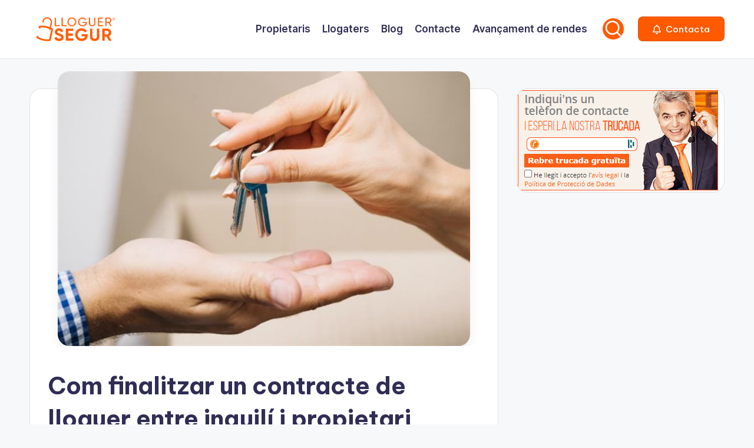

--- FILE ---
content_type: text/html; charset=UTF-8
request_url: https://blog.lloguersegur.cat/com-finalitzar-un-contracte-de-lloguer-entre-inquili-i-propietari/
body_size: 20927
content:

<!DOCTYPE html>
<html lang="ca" prefix="og: https://ogp.me/ns#" itemscope itemtype="http://schema.org/WebPage" >
<head>
	<meta charset="UTF-8">
	<link rel="profile" href="https://gmpg.org/xfn/11">
	<meta name="viewport" content="width=device-width, initial-scale=1">
<!-- Search Engine Optimization by Rank Math - https://rankmath.com/ -->
<title>Com finalitzar un contracte de lloguer entre inquilí i propietari - El blog del Lloguer Segur</title>
<meta name="description" content="Ja sigui perquè s&#039;ha complert el temps pactat de lloguer o perquè es vol rescindir el contracte, és important conèixer la forma, temps i terminis per posar fi"/>
<meta name="robots" content="follow, index, max-snippet:-1, max-video-preview:-1, max-image-preview:large"/>
<link rel="canonical" href="https://blog.lloguersegur.cat/com-finalitzar-un-contracte-de-lloguer-entre-inquili-i-propietari/" />
<meta property="og:locale" content="ca_ES" />
<meta property="og:type" content="article" />
<meta property="og:title" content="Com finalitzar un contracte de lloguer entre inquilí i propietari - El blog del Lloguer Segur" />
<meta property="og:description" content="Ja sigui perquè s&#039;ha complert el temps pactat de lloguer o perquè es vol rescindir el contracte, és important conèixer la forma, temps i terminis per posar fi" />
<meta property="og:url" content="https://blog.lloguersegur.cat/com-finalitzar-un-contracte-de-lloguer-entre-inquili-i-propietari/" />
<meta property="og:site_name" content="El blog del Lloguer Segur" />
<meta property="article:section" content="General" />
<meta property="og:updated_time" content="2019-11-12T20:29:03+01:00" />
<meta property="og:image" content="https://blog.lloguersegur.cat/wp-content/uploads/2019/11/MediaHandler-17.jpg" />
<meta property="og:image:secure_url" content="https://blog.lloguersegur.cat/wp-content/uploads/2019/11/MediaHandler-17.jpg" />
<meta property="og:image:width" content="700" />
<meta property="og:image:height" content="466" />
<meta property="og:image:alt" content="Com finalitzar un contracte de lloguer entre inquilí i propietari" />
<meta property="og:image:type" content="image/jpeg" />
<meta property="article:published_time" content="2019-10-31T17:00:41+01:00" />
<meta property="article:modified_time" content="2019-11-12T20:29:03+01:00" />
<meta name="twitter:card" content="summary_large_image" />
<meta name="twitter:title" content="Com finalitzar un contracte de lloguer entre inquilí i propietari - El blog del Lloguer Segur" />
<meta name="twitter:description" content="Ja sigui perquè s&#039;ha complert el temps pactat de lloguer o perquè es vol rescindir el contracte, és important conèixer la forma, temps i terminis per posar fi" />
<meta name="twitter:site" content="@accesuser" />
<meta name="twitter:creator" content="@accesuser" />
<meta name="twitter:image" content="https://blog.lloguersegur.cat/wp-content/uploads/2019/11/MediaHandler-17.jpg" />
<meta name="twitter:label1" content="Written by" />
<meta name="twitter:data1" content="Lloguer Segur" />
<meta name="twitter:label2" content="Time to read" />
<meta name="twitter:data2" content="4 minutes" />
<script type="application/ld+json" class="rank-math-schema">{"@context":"https://schema.org","@graph":[{"@type":"Organization","@id":"https://blog.lloguersegur.cat/#organization","name":"El blog del Lloguer Segur","sameAs":["https://twitter.com/accesuser"],"logo":{"@type":"ImageObject","@id":"https://blog.lloguersegur.cat/#logo","url":"https://blog.lloguersegur.cat/wp-content/uploads/2022/11/logo-color-cat-150x52.png","contentUrl":"https://blog.lloguersegur.cat/wp-content/uploads/2022/11/logo-color-cat-150x52.png","caption":"El blog del Lloguer Segur","inLanguage":"ca"}},{"@type":"WebSite","@id":"https://blog.lloguersegur.cat/#website","url":"https://blog.lloguersegur.cat","name":"El blog del Lloguer Segur","publisher":{"@id":"https://blog.lloguersegur.cat/#organization"},"inLanguage":"ca"},{"@type":"ImageObject","@id":"https://blog.lloguersegur.cat/wp-content/uploads/2019/11/MediaHandler-17.jpg","url":"https://blog.lloguersegur.cat/wp-content/uploads/2019/11/MediaHandler-17.jpg","width":"700","height":"466","inLanguage":"ca"},{"@type":"WebPage","@id":"https://blog.lloguersegur.cat/com-finalitzar-un-contracte-de-lloguer-entre-inquili-i-propietari/#webpage","url":"https://blog.lloguersegur.cat/com-finalitzar-un-contracte-de-lloguer-entre-inquili-i-propietari/","name":"Com finalitzar un contracte de lloguer entre inquil\u00ed i propietari - El blog del Lloguer Segur","datePublished":"2019-10-31T17:00:41+01:00","dateModified":"2019-11-12T20:29:03+01:00","isPartOf":{"@id":"https://blog.lloguersegur.cat/#website"},"primaryImageOfPage":{"@id":"https://blog.lloguersegur.cat/wp-content/uploads/2019/11/MediaHandler-17.jpg"},"inLanguage":"ca"},{"@type":"Person","@id":"https://blog.lloguersegur.cat/com-finalitzar-un-contracte-de-lloguer-entre-inquili-i-propietari/#author","name":"Lloguer Segur","image":{"@type":"ImageObject","@id":"https://secure.gravatar.com/avatar/7660872c8e2c1f76d88aaf882e966483759909ea2480c560cf36f8a7db736606?s=96&amp;d=mm&amp;r=g","url":"https://secure.gravatar.com/avatar/7660872c8e2c1f76d88aaf882e966483759909ea2480c560cf36f8a7db736606?s=96&amp;d=mm&amp;r=g","caption":"Lloguer Segur","inLanguage":"ca"},"worksFor":{"@id":"https://blog.lloguersegur.cat/#organization"}},{"@type":"BlogPosting","headline":"Com finalitzar un contracte de lloguer entre inquil\u00ed i propietari - El blog del Lloguer Segur","datePublished":"2019-10-31T17:00:41+01:00","dateModified":"2019-11-12T20:29:03+01:00","author":{"@id":"https://blog.lloguersegur.cat/com-finalitzar-un-contracte-de-lloguer-entre-inquili-i-propietari/#author","name":"Lloguer Segur"},"publisher":{"@id":"https://blog.lloguersegur.cat/#organization"},"description":"Ja sigui perqu\u00e8 s&#039;ha complert el temps pactat de lloguer o perqu\u00e8 es vol\u00a0rescindir el contracte,\u00a0\u00e9s important con\u00e8ixer la forma, temps i terminis per posar fi","name":"Com finalitzar un contracte de lloguer entre inquil\u00ed i propietari - El blog del Lloguer Segur","@id":"https://blog.lloguersegur.cat/com-finalitzar-un-contracte-de-lloguer-entre-inquili-i-propietari/#richSnippet","isPartOf":{"@id":"https://blog.lloguersegur.cat/com-finalitzar-un-contracte-de-lloguer-entre-inquili-i-propietari/#webpage"},"image":{"@id":"https://blog.lloguersegur.cat/wp-content/uploads/2019/11/MediaHandler-17.jpg"},"inLanguage":"ca","mainEntityOfPage":{"@id":"https://blog.lloguersegur.cat/com-finalitzar-un-contracte-de-lloguer-entre-inquili-i-propietari/#webpage"}}]}</script>
<!-- /Rank Math WordPress SEO plugin -->

<link rel='dns-prefetch' href='//fonts.googleapis.com' />
<link rel="alternate" type="application/rss+xml" title="El blog del Lloguer Segur &raquo; Canal d&#039;informació" href="https://blog.lloguersegur.cat/feed/" />
<link rel="alternate" type="application/rss+xml" title="El blog del Lloguer Segur &raquo; Canal dels comentaris" href="https://blog.lloguersegur.cat/comments/feed/" />
<link rel="alternate" type="application/rss+xml" title="El blog del Lloguer Segur &raquo; Com finalitzar un contracte de lloguer entre inquilí i propietari Canal dels comentaris" href="https://blog.lloguersegur.cat/com-finalitzar-un-contracte-de-lloguer-entre-inquili-i-propietari/feed/" />
<link rel="alternate" title="oEmbed (JSON)" type="application/json+oembed" href="https://blog.lloguersegur.cat/wp-json/oembed/1.0/embed?url=https%3A%2F%2Fblog.lloguersegur.cat%2Fcom-finalitzar-un-contracte-de-lloguer-entre-inquili-i-propietari%2F" />
<link rel="alternate" title="oEmbed (XML)" type="text/xml+oembed" href="https://blog.lloguersegur.cat/wp-json/oembed/1.0/embed?url=https%3A%2F%2Fblog.lloguersegur.cat%2Fcom-finalitzar-un-contracte-de-lloguer-entre-inquili-i-propietari%2F&#038;format=xml" />
<style id='wp-img-auto-sizes-contain-inline-css'>
img:is([sizes=auto i],[sizes^="auto," i]){contain-intrinsic-size:3000px 1500px}
/*# sourceURL=wp-img-auto-sizes-contain-inline-css */
</style>
<style id='wp-emoji-styles-inline-css'>

	img.wp-smiley, img.emoji {
		display: inline !important;
		border: none !important;
		box-shadow: none !important;
		height: 1em !important;
		width: 1em !important;
		margin: 0 0.07em !important;
		vertical-align: -0.1em !important;
		background: none !important;
		padding: 0 !important;
	}
/*# sourceURL=wp-emoji-styles-inline-css */
</style>
<style id='wp-block-library-inline-css'>
:root{--wp-block-synced-color:#7a00df;--wp-block-synced-color--rgb:122,0,223;--wp-bound-block-color:var(--wp-block-synced-color);--wp-editor-canvas-background:#ddd;--wp-admin-theme-color:#007cba;--wp-admin-theme-color--rgb:0,124,186;--wp-admin-theme-color-darker-10:#006ba1;--wp-admin-theme-color-darker-10--rgb:0,107,160.5;--wp-admin-theme-color-darker-20:#005a87;--wp-admin-theme-color-darker-20--rgb:0,90,135;--wp-admin-border-width-focus:2px}@media (min-resolution:192dpi){:root{--wp-admin-border-width-focus:1.5px}}.wp-element-button{cursor:pointer}:root .has-very-light-gray-background-color{background-color:#eee}:root .has-very-dark-gray-background-color{background-color:#313131}:root .has-very-light-gray-color{color:#eee}:root .has-very-dark-gray-color{color:#313131}:root .has-vivid-green-cyan-to-vivid-cyan-blue-gradient-background{background:linear-gradient(135deg,#00d084,#0693e3)}:root .has-purple-crush-gradient-background{background:linear-gradient(135deg,#34e2e4,#4721fb 50%,#ab1dfe)}:root .has-hazy-dawn-gradient-background{background:linear-gradient(135deg,#faaca8,#dad0ec)}:root .has-subdued-olive-gradient-background{background:linear-gradient(135deg,#fafae1,#67a671)}:root .has-atomic-cream-gradient-background{background:linear-gradient(135deg,#fdd79a,#004a59)}:root .has-nightshade-gradient-background{background:linear-gradient(135deg,#330968,#31cdcf)}:root .has-midnight-gradient-background{background:linear-gradient(135deg,#020381,#2874fc)}:root{--wp--preset--font-size--normal:16px;--wp--preset--font-size--huge:42px}.has-regular-font-size{font-size:1em}.has-larger-font-size{font-size:2.625em}.has-normal-font-size{font-size:var(--wp--preset--font-size--normal)}.has-huge-font-size{font-size:var(--wp--preset--font-size--huge)}.has-text-align-center{text-align:center}.has-text-align-left{text-align:left}.has-text-align-right{text-align:right}.has-fit-text{white-space:nowrap!important}#end-resizable-editor-section{display:none}.aligncenter{clear:both}.items-justified-left{justify-content:flex-start}.items-justified-center{justify-content:center}.items-justified-right{justify-content:flex-end}.items-justified-space-between{justify-content:space-between}.screen-reader-text{border:0;clip-path:inset(50%);height:1px;margin:-1px;overflow:hidden;padding:0;position:absolute;width:1px;word-wrap:normal!important}.screen-reader-text:focus{background-color:#ddd;clip-path:none;color:#444;display:block;font-size:1em;height:auto;left:5px;line-height:normal;padding:15px 23px 14px;text-decoration:none;top:5px;width:auto;z-index:100000}html :where(.has-border-color){border-style:solid}html :where([style*=border-top-color]){border-top-style:solid}html :where([style*=border-right-color]){border-right-style:solid}html :where([style*=border-bottom-color]){border-bottom-style:solid}html :where([style*=border-left-color]){border-left-style:solid}html :where([style*=border-width]){border-style:solid}html :where([style*=border-top-width]){border-top-style:solid}html :where([style*=border-right-width]){border-right-style:solid}html :where([style*=border-bottom-width]){border-bottom-style:solid}html :where([style*=border-left-width]){border-left-style:solid}html :where(img[class*=wp-image-]){height:auto;max-width:100%}:where(figure){margin:0 0 1em}html :where(.is-position-sticky){--wp-admin--admin-bar--position-offset:var(--wp-admin--admin-bar--height,0px)}@media screen and (max-width:600px){html :where(.is-position-sticky){--wp-admin--admin-bar--position-offset:0px}}

/*# sourceURL=wp-block-library-inline-css */
</style><style id='wp-block-image-inline-css'>
.wp-block-image>a,.wp-block-image>figure>a{display:inline-block}.wp-block-image img{box-sizing:border-box;height:auto;max-width:100%;vertical-align:bottom}@media not (prefers-reduced-motion){.wp-block-image img.hide{visibility:hidden}.wp-block-image img.show{animation:show-content-image .4s}}.wp-block-image[style*=border-radius] img,.wp-block-image[style*=border-radius]>a{border-radius:inherit}.wp-block-image.has-custom-border img{box-sizing:border-box}.wp-block-image.aligncenter{text-align:center}.wp-block-image.alignfull>a,.wp-block-image.alignwide>a{width:100%}.wp-block-image.alignfull img,.wp-block-image.alignwide img{height:auto;width:100%}.wp-block-image .aligncenter,.wp-block-image .alignleft,.wp-block-image .alignright,.wp-block-image.aligncenter,.wp-block-image.alignleft,.wp-block-image.alignright{display:table}.wp-block-image .aligncenter>figcaption,.wp-block-image .alignleft>figcaption,.wp-block-image .alignright>figcaption,.wp-block-image.aligncenter>figcaption,.wp-block-image.alignleft>figcaption,.wp-block-image.alignright>figcaption{caption-side:bottom;display:table-caption}.wp-block-image .alignleft{float:left;margin:.5em 1em .5em 0}.wp-block-image .alignright{float:right;margin:.5em 0 .5em 1em}.wp-block-image .aligncenter{margin-left:auto;margin-right:auto}.wp-block-image :where(figcaption){margin-bottom:1em;margin-top:.5em}.wp-block-image.is-style-circle-mask img{border-radius:9999px}@supports ((-webkit-mask-image:none) or (mask-image:none)) or (-webkit-mask-image:none){.wp-block-image.is-style-circle-mask img{border-radius:0;-webkit-mask-image:url('data:image/svg+xml;utf8,<svg viewBox="0 0 100 100" xmlns="http://www.w3.org/2000/svg"><circle cx="50" cy="50" r="50"/></svg>');mask-image:url('data:image/svg+xml;utf8,<svg viewBox="0 0 100 100" xmlns="http://www.w3.org/2000/svg"><circle cx="50" cy="50" r="50"/></svg>');mask-mode:alpha;-webkit-mask-position:center;mask-position:center;-webkit-mask-repeat:no-repeat;mask-repeat:no-repeat;-webkit-mask-size:contain;mask-size:contain}}:root :where(.wp-block-image.is-style-rounded img,.wp-block-image .is-style-rounded img){border-radius:9999px}.wp-block-image figure{margin:0}.wp-lightbox-container{display:flex;flex-direction:column;position:relative}.wp-lightbox-container img{cursor:zoom-in}.wp-lightbox-container img:hover+button{opacity:1}.wp-lightbox-container button{align-items:center;backdrop-filter:blur(16px) saturate(180%);background-color:#5a5a5a40;border:none;border-radius:4px;cursor:zoom-in;display:flex;height:20px;justify-content:center;opacity:0;padding:0;position:absolute;right:16px;text-align:center;top:16px;width:20px;z-index:100}@media not (prefers-reduced-motion){.wp-lightbox-container button{transition:opacity .2s ease}}.wp-lightbox-container button:focus-visible{outline:3px auto #5a5a5a40;outline:3px auto -webkit-focus-ring-color;outline-offset:3px}.wp-lightbox-container button:hover{cursor:pointer;opacity:1}.wp-lightbox-container button:focus{opacity:1}.wp-lightbox-container button:focus,.wp-lightbox-container button:hover,.wp-lightbox-container button:not(:hover):not(:active):not(.has-background){background-color:#5a5a5a40;border:none}.wp-lightbox-overlay{box-sizing:border-box;cursor:zoom-out;height:100vh;left:0;overflow:hidden;position:fixed;top:0;visibility:hidden;width:100%;z-index:100000}.wp-lightbox-overlay .close-button{align-items:center;cursor:pointer;display:flex;justify-content:center;min-height:40px;min-width:40px;padding:0;position:absolute;right:calc(env(safe-area-inset-right) + 16px);top:calc(env(safe-area-inset-top) + 16px);z-index:5000000}.wp-lightbox-overlay .close-button:focus,.wp-lightbox-overlay .close-button:hover,.wp-lightbox-overlay .close-button:not(:hover):not(:active):not(.has-background){background:none;border:none}.wp-lightbox-overlay .lightbox-image-container{height:var(--wp--lightbox-container-height);left:50%;overflow:hidden;position:absolute;top:50%;transform:translate(-50%,-50%);transform-origin:top left;width:var(--wp--lightbox-container-width);z-index:9999999999}.wp-lightbox-overlay .wp-block-image{align-items:center;box-sizing:border-box;display:flex;height:100%;justify-content:center;margin:0;position:relative;transform-origin:0 0;width:100%;z-index:3000000}.wp-lightbox-overlay .wp-block-image img{height:var(--wp--lightbox-image-height);min-height:var(--wp--lightbox-image-height);min-width:var(--wp--lightbox-image-width);width:var(--wp--lightbox-image-width)}.wp-lightbox-overlay .wp-block-image figcaption{display:none}.wp-lightbox-overlay button{background:none;border:none}.wp-lightbox-overlay .scrim{background-color:#fff;height:100%;opacity:.9;position:absolute;width:100%;z-index:2000000}.wp-lightbox-overlay.active{visibility:visible}@media not (prefers-reduced-motion){.wp-lightbox-overlay.active{animation:turn-on-visibility .25s both}.wp-lightbox-overlay.active img{animation:turn-on-visibility .35s both}.wp-lightbox-overlay.show-closing-animation:not(.active){animation:turn-off-visibility .35s both}.wp-lightbox-overlay.show-closing-animation:not(.active) img{animation:turn-off-visibility .25s both}.wp-lightbox-overlay.zoom.active{animation:none;opacity:1;visibility:visible}.wp-lightbox-overlay.zoom.active .lightbox-image-container{animation:lightbox-zoom-in .4s}.wp-lightbox-overlay.zoom.active .lightbox-image-container img{animation:none}.wp-lightbox-overlay.zoom.active .scrim{animation:turn-on-visibility .4s forwards}.wp-lightbox-overlay.zoom.show-closing-animation:not(.active){animation:none}.wp-lightbox-overlay.zoom.show-closing-animation:not(.active) .lightbox-image-container{animation:lightbox-zoom-out .4s}.wp-lightbox-overlay.zoom.show-closing-animation:not(.active) .lightbox-image-container img{animation:none}.wp-lightbox-overlay.zoom.show-closing-animation:not(.active) .scrim{animation:turn-off-visibility .4s forwards}}@keyframes show-content-image{0%{visibility:hidden}99%{visibility:hidden}to{visibility:visible}}@keyframes turn-on-visibility{0%{opacity:0}to{opacity:1}}@keyframes turn-off-visibility{0%{opacity:1;visibility:visible}99%{opacity:0;visibility:visible}to{opacity:0;visibility:hidden}}@keyframes lightbox-zoom-in{0%{transform:translate(calc((-100vw + var(--wp--lightbox-scrollbar-width))/2 + var(--wp--lightbox-initial-left-position)),calc(-50vh + var(--wp--lightbox-initial-top-position))) scale(var(--wp--lightbox-scale))}to{transform:translate(-50%,-50%) scale(1)}}@keyframes lightbox-zoom-out{0%{transform:translate(-50%,-50%) scale(1);visibility:visible}99%{visibility:visible}to{transform:translate(calc((-100vw + var(--wp--lightbox-scrollbar-width))/2 + var(--wp--lightbox-initial-left-position)),calc(-50vh + var(--wp--lightbox-initial-top-position))) scale(var(--wp--lightbox-scale));visibility:hidden}}
/*# sourceURL=https://blog.lloguersegur.cat/wp-includes/blocks/image/style.min.css */
</style>
<style id='wp-block-image-theme-inline-css'>
:root :where(.wp-block-image figcaption){color:#555;font-size:13px;text-align:center}.is-dark-theme :root :where(.wp-block-image figcaption){color:#ffffffa6}.wp-block-image{margin:0 0 1em}
/*# sourceURL=https://blog.lloguersegur.cat/wp-includes/blocks/image/theme.min.css */
</style>
<style id='global-styles-inline-css'>
:root{--wp--preset--aspect-ratio--square: 1;--wp--preset--aspect-ratio--4-3: 4/3;--wp--preset--aspect-ratio--3-4: 3/4;--wp--preset--aspect-ratio--3-2: 3/2;--wp--preset--aspect-ratio--2-3: 2/3;--wp--preset--aspect-ratio--16-9: 16/9;--wp--preset--aspect-ratio--9-16: 9/16;--wp--preset--color--black: #000000;--wp--preset--color--cyan-bluish-gray: #abb8c3;--wp--preset--color--white: #ffffff;--wp--preset--color--pale-pink: #f78da7;--wp--preset--color--vivid-red: #cf2e2e;--wp--preset--color--luminous-vivid-orange: #ff6900;--wp--preset--color--luminous-vivid-amber: #fcb900;--wp--preset--color--light-green-cyan: #7bdcb5;--wp--preset--color--vivid-green-cyan: #00d084;--wp--preset--color--pale-cyan-blue: #8ed1fc;--wp--preset--color--vivid-cyan-blue: #0693e3;--wp--preset--color--vivid-purple: #9b51e0;--wp--preset--gradient--vivid-cyan-blue-to-vivid-purple: linear-gradient(135deg,rgb(6,147,227) 0%,rgb(155,81,224) 100%);--wp--preset--gradient--light-green-cyan-to-vivid-green-cyan: linear-gradient(135deg,rgb(122,220,180) 0%,rgb(0,208,130) 100%);--wp--preset--gradient--luminous-vivid-amber-to-luminous-vivid-orange: linear-gradient(135deg,rgb(252,185,0) 0%,rgb(255,105,0) 100%);--wp--preset--gradient--luminous-vivid-orange-to-vivid-red: linear-gradient(135deg,rgb(255,105,0) 0%,rgb(207,46,46) 100%);--wp--preset--gradient--very-light-gray-to-cyan-bluish-gray: linear-gradient(135deg,rgb(238,238,238) 0%,rgb(169,184,195) 100%);--wp--preset--gradient--cool-to-warm-spectrum: linear-gradient(135deg,rgb(74,234,220) 0%,rgb(151,120,209) 20%,rgb(207,42,186) 40%,rgb(238,44,130) 60%,rgb(251,105,98) 80%,rgb(254,248,76) 100%);--wp--preset--gradient--blush-light-purple: linear-gradient(135deg,rgb(255,206,236) 0%,rgb(152,150,240) 100%);--wp--preset--gradient--blush-bordeaux: linear-gradient(135deg,rgb(254,205,165) 0%,rgb(254,45,45) 50%,rgb(107,0,62) 100%);--wp--preset--gradient--luminous-dusk: linear-gradient(135deg,rgb(255,203,112) 0%,rgb(199,81,192) 50%,rgb(65,88,208) 100%);--wp--preset--gradient--pale-ocean: linear-gradient(135deg,rgb(255,245,203) 0%,rgb(182,227,212) 50%,rgb(51,167,181) 100%);--wp--preset--gradient--electric-grass: linear-gradient(135deg,rgb(202,248,128) 0%,rgb(113,206,126) 100%);--wp--preset--gradient--midnight: linear-gradient(135deg,rgb(2,3,129) 0%,rgb(40,116,252) 100%);--wp--preset--font-size--small: 13px;--wp--preset--font-size--medium: 20px;--wp--preset--font-size--large: 36px;--wp--preset--font-size--x-large: 42px;--wp--preset--spacing--20: 0.44rem;--wp--preset--spacing--30: 0.67rem;--wp--preset--spacing--40: 1rem;--wp--preset--spacing--50: 1.5rem;--wp--preset--spacing--60: 2.25rem;--wp--preset--spacing--70: 3.38rem;--wp--preset--spacing--80: 5.06rem;--wp--preset--shadow--natural: 6px 6px 9px rgba(0, 0, 0, 0.2);--wp--preset--shadow--deep: 12px 12px 50px rgba(0, 0, 0, 0.4);--wp--preset--shadow--sharp: 6px 6px 0px rgba(0, 0, 0, 0.2);--wp--preset--shadow--outlined: 6px 6px 0px -3px rgb(255, 255, 255), 6px 6px rgb(0, 0, 0);--wp--preset--shadow--crisp: 6px 6px 0px rgb(0, 0, 0);}:where(.is-layout-flex){gap: 0.5em;}:where(.is-layout-grid){gap: 0.5em;}body .is-layout-flex{display: flex;}.is-layout-flex{flex-wrap: wrap;align-items: center;}.is-layout-flex > :is(*, div){margin: 0;}body .is-layout-grid{display: grid;}.is-layout-grid > :is(*, div){margin: 0;}:where(.wp-block-columns.is-layout-flex){gap: 2em;}:where(.wp-block-columns.is-layout-grid){gap: 2em;}:where(.wp-block-post-template.is-layout-flex){gap: 1.25em;}:where(.wp-block-post-template.is-layout-grid){gap: 1.25em;}.has-black-color{color: var(--wp--preset--color--black) !important;}.has-cyan-bluish-gray-color{color: var(--wp--preset--color--cyan-bluish-gray) !important;}.has-white-color{color: var(--wp--preset--color--white) !important;}.has-pale-pink-color{color: var(--wp--preset--color--pale-pink) !important;}.has-vivid-red-color{color: var(--wp--preset--color--vivid-red) !important;}.has-luminous-vivid-orange-color{color: var(--wp--preset--color--luminous-vivid-orange) !important;}.has-luminous-vivid-amber-color{color: var(--wp--preset--color--luminous-vivid-amber) !important;}.has-light-green-cyan-color{color: var(--wp--preset--color--light-green-cyan) !important;}.has-vivid-green-cyan-color{color: var(--wp--preset--color--vivid-green-cyan) !important;}.has-pale-cyan-blue-color{color: var(--wp--preset--color--pale-cyan-blue) !important;}.has-vivid-cyan-blue-color{color: var(--wp--preset--color--vivid-cyan-blue) !important;}.has-vivid-purple-color{color: var(--wp--preset--color--vivid-purple) !important;}.has-black-background-color{background-color: var(--wp--preset--color--black) !important;}.has-cyan-bluish-gray-background-color{background-color: var(--wp--preset--color--cyan-bluish-gray) !important;}.has-white-background-color{background-color: var(--wp--preset--color--white) !important;}.has-pale-pink-background-color{background-color: var(--wp--preset--color--pale-pink) !important;}.has-vivid-red-background-color{background-color: var(--wp--preset--color--vivid-red) !important;}.has-luminous-vivid-orange-background-color{background-color: var(--wp--preset--color--luminous-vivid-orange) !important;}.has-luminous-vivid-amber-background-color{background-color: var(--wp--preset--color--luminous-vivid-amber) !important;}.has-light-green-cyan-background-color{background-color: var(--wp--preset--color--light-green-cyan) !important;}.has-vivid-green-cyan-background-color{background-color: var(--wp--preset--color--vivid-green-cyan) !important;}.has-pale-cyan-blue-background-color{background-color: var(--wp--preset--color--pale-cyan-blue) !important;}.has-vivid-cyan-blue-background-color{background-color: var(--wp--preset--color--vivid-cyan-blue) !important;}.has-vivid-purple-background-color{background-color: var(--wp--preset--color--vivid-purple) !important;}.has-black-border-color{border-color: var(--wp--preset--color--black) !important;}.has-cyan-bluish-gray-border-color{border-color: var(--wp--preset--color--cyan-bluish-gray) !important;}.has-white-border-color{border-color: var(--wp--preset--color--white) !important;}.has-pale-pink-border-color{border-color: var(--wp--preset--color--pale-pink) !important;}.has-vivid-red-border-color{border-color: var(--wp--preset--color--vivid-red) !important;}.has-luminous-vivid-orange-border-color{border-color: var(--wp--preset--color--luminous-vivid-orange) !important;}.has-luminous-vivid-amber-border-color{border-color: var(--wp--preset--color--luminous-vivid-amber) !important;}.has-light-green-cyan-border-color{border-color: var(--wp--preset--color--light-green-cyan) !important;}.has-vivid-green-cyan-border-color{border-color: var(--wp--preset--color--vivid-green-cyan) !important;}.has-pale-cyan-blue-border-color{border-color: var(--wp--preset--color--pale-cyan-blue) !important;}.has-vivid-cyan-blue-border-color{border-color: var(--wp--preset--color--vivid-cyan-blue) !important;}.has-vivid-purple-border-color{border-color: var(--wp--preset--color--vivid-purple) !important;}.has-vivid-cyan-blue-to-vivid-purple-gradient-background{background: var(--wp--preset--gradient--vivid-cyan-blue-to-vivid-purple) !important;}.has-light-green-cyan-to-vivid-green-cyan-gradient-background{background: var(--wp--preset--gradient--light-green-cyan-to-vivid-green-cyan) !important;}.has-luminous-vivid-amber-to-luminous-vivid-orange-gradient-background{background: var(--wp--preset--gradient--luminous-vivid-amber-to-luminous-vivid-orange) !important;}.has-luminous-vivid-orange-to-vivid-red-gradient-background{background: var(--wp--preset--gradient--luminous-vivid-orange-to-vivid-red) !important;}.has-very-light-gray-to-cyan-bluish-gray-gradient-background{background: var(--wp--preset--gradient--very-light-gray-to-cyan-bluish-gray) !important;}.has-cool-to-warm-spectrum-gradient-background{background: var(--wp--preset--gradient--cool-to-warm-spectrum) !important;}.has-blush-light-purple-gradient-background{background: var(--wp--preset--gradient--blush-light-purple) !important;}.has-blush-bordeaux-gradient-background{background: var(--wp--preset--gradient--blush-bordeaux) !important;}.has-luminous-dusk-gradient-background{background: var(--wp--preset--gradient--luminous-dusk) !important;}.has-pale-ocean-gradient-background{background: var(--wp--preset--gradient--pale-ocean) !important;}.has-electric-grass-gradient-background{background: var(--wp--preset--gradient--electric-grass) !important;}.has-midnight-gradient-background{background: var(--wp--preset--gradient--midnight) !important;}.has-small-font-size{font-size: var(--wp--preset--font-size--small) !important;}.has-medium-font-size{font-size: var(--wp--preset--font-size--medium) !important;}.has-large-font-size{font-size: var(--wp--preset--font-size--large) !important;}.has-x-large-font-size{font-size: var(--wp--preset--font-size--x-large) !important;}
/*# sourceURL=global-styles-inline-css */
</style>

<style id='classic-theme-styles-inline-css'>
/*! This file is auto-generated */
.wp-block-button__link{color:#fff;background-color:#32373c;border-radius:9999px;box-shadow:none;text-decoration:none;padding:calc(.667em + 2px) calc(1.333em + 2px);font-size:1.125em}.wp-block-file__button{background:#32373c;color:#fff;text-decoration:none}
/*# sourceURL=/wp-includes/css/classic-themes.min.css */
</style>
<link rel='stylesheet' id='tabster-css' href='https://blog.lloguersegur.cat/wp-content/plugins/master-popups-cookieplus/libs/tabster/css/tabster.css?ver=1.1.4' media='all' />
<link rel='stylesheet' id='cookieplus-switcher-css' href='https://blog.lloguersegur.cat/wp-content/plugins/master-popups-cookieplus/libs/xbox-switcher/xbox-switcher.css?ver=1.1.4' media='all' />
<link rel='stylesheet' id='cookieplus-css' href='https://blog.lloguersegur.cat/wp-content/plugins/master-popups-cookieplus/assets/public/css/cookieplus.css?ver=1.1.4' media='all' />
<link rel='stylesheet' id='swiper-css' href='https://blog.lloguersegur.cat/wp-content/themes/bloghash/assets/css/swiper-bundle.min.css?ver=6.9' media='all' />
<link rel='stylesheet' id='FontAwesome-css' href='https://blog.lloguersegur.cat/wp-content/themes/bloghash/assets/css/all.min.css?ver=5.15.4' media='all' />
<link rel='stylesheet' id='bloghash-styles-css' href='https://blog.lloguersegur.cat/wp-content/themes/bloghash/assets/css/style.min.css?ver=1.0.27' media='all' />
<link rel='stylesheet' id='bloghash-google-fonts-css' href='//fonts.googleapis.com/css?family=Inter+Tight%3A600%7CBe+Vietnam+Pro%3A400%2C700%2C500%7CPlayfair+Display%3A400%2C400i&#038;display=swap&#038;subsets=latin&#038;ver=1.0.27' media='' />
<link rel='stylesheet' id='bloghash-dynamic-styles-css' href='https://blog.lloguersegur.cat/wp-content/uploads/bloghash/dynamic-styles.css?ver=1768955331' media='all' />
<script id="cookieplus-cookie-blocker-js-extra">
var CookiePlus = {"CookieConsent":{"enabled":true,"enabled_by_main_option":true,"enabled_by_countries":true,"mode":"block-all","cookie_name":"CookiePlusCookiesAccepted","cookie_duration":"365","close_popup_on_save":true,"remove_cookies_after_decline":false,"allowed_cookies":["wp-settings*","wordpress*"],"all_groups":["group_1"],"groups":{"group_1":{"title":"Necessary Cookies","always_active":true,"consent_given":true,"allowed_cookies":[]}}},"TermsConditions":{"page_id":"","page_url":"","redirect_page":"","cookie_name":"CookiePlusTermsConditionsAccepted","thanks_message":"\u003Cp\u003EThank you for accepting our terms and conditions.\u003C/p\u003E","consent_given":false},"PrivacyPolicy":{"page_id":"","page_url":"","redirect_page":"","cookie_name":"CookiePlusPrivacyPolicyAccepted","thanks_message":"\u003Cp\u003EThank you for accepting our privacy policy.\u003C/p\u003E","consent_given":false}};
var CookiePlusPlugin = {"ajax_url":"https://blog.lloguersegur.cat/wp-admin/admin-ajax.php","ajax_nonce":"f523794573","is_admin":"","disable_services":{"google_analytics":{"disable":false,"id":""}},"texts":{"cookie_active":"Active","cookie_inactive":"Inactive"},"countries_info":{"current_country_iso_code":"US","current_country_name":"United States","cookie_bloquer":{"activate":{"all_countries":"on","countries":[],"eu_countries":"off"},"disable":{"all_countries":"off","countries":[],"eu_countries":"off"}}}};
//# sourceURL=cookieplus-cookie-blocker-js-extra
</script>
<script src="https://blog.lloguersegur.cat/wp-content/plugins/master-popups-cookieplus/assets/public/js/cookie-blocker.js?ver=1.1.4" id="cookieplus-cookie-blocker-js"></script>
<script src="https://blog.lloguersegur.cat/wp-includes/js/jquery/jquery.min.js?ver=3.7.1" id="jquery-core-js"></script>
<script src="https://blog.lloguersegur.cat/wp-includes/js/jquery/jquery-migrate.min.js?ver=3.4.1" id="jquery-migrate-js"></script>
<script src="https://blog.lloguersegur.cat/wp-content/plugins/master-popups-cookieplus/libs/tabster/js/tabster.js?ver=1.1.4" id="tabster-js"></script>
<script src="https://blog.lloguersegur.cat/wp-content/plugins/master-popups-cookieplus/libs/xbox-switcher/xbox-switcher.js?ver=1.1.4" id="cookieplus-switcher-js"></script>
<script src="https://blog.lloguersegur.cat/wp-content/plugins/master-popups-cookieplus/assets/public/js/cookieplus.js?ver=1.1.4" id="cookieplus-js"></script>
<link rel="https://api.w.org/" href="https://blog.lloguersegur.cat/wp-json/" /><link rel="alternate" title="JSON" type="application/json" href="https://blog.lloguersegur.cat/wp-json/wp/v2/posts/3367" /><link rel="EditURI" type="application/rsd+xml" title="RSD" href="https://blog.lloguersegur.cat/xmlrpc.php?rsd" />
<meta name="generator" content="WordPress 6.9" />
<link rel='shortlink' href='https://blog.lloguersegur.cat/?p=3367' />

	<style>
/* Estilos base */
.woocommerce-tabs .enlazatom-content {margin-top:3rem !important;}
.enlazatom-content {margin-bottom:3rem;margin-top:1rem;}
.enlazatom-content div.enlazatom-a-plane {margin:16px 0;}
.enlazatom-show-plane {margin-top: 22px;margin-bottom: 22px;}
.enlazatom-show-plane div {display: inline !important;}
.enlazatom-show-plane span, span.enlazatom-title-box {font-weight: bold;}
.enlazatom-title-box {font-weight:bold;margin-bottom:16px !important;display: block;}

/* Estilos base de enlaces */
.enlazatom-show-box span, .enlazatom-show-plane span, .enlazatom-show-plane a, 
.enlazatom-a-plane a, span.enlazatom-title-box, a.enlazatom-a-plane {
	font-size:17px;
	word-break: break-word;
}

.enlazatom-show-box {
	background:#fafafa !important;
	color:#181818 !important;
	border-radius:5px !important;
	display:flex;
	overflow:hidden !important;
	margin-bottom:22px;
	align-items: center;
	padding:0 1rem 0 0;
	line-height:1.4;
	position:relative;
	text-decoration:none !important;
	transition: all 0.3s ease;
	box-shadow:0 2px 4px rgba(0,0,0,15%);	padding-right:90px !important;}

.enlazatom-show-box:hover {
	background:#fafafaB3 !important;
	text-decoration:none;
}

.enlazatom-show-box span {padding:20px;}

.enlazatom-show-box img {
	max-width:100px;
	border:none !important;
	margin-right:5px;
}

/* Botón CTA */
.enlazatom-show-box div.btn {
	background:#eaeaea !important;
	border: none;
	font-weight: 700;
	width: 80px;
	height: 100%;
	min-height:60px;
	position: absolute;
	right: 0;
	top: 0;
	text-align:center;
	display: flex;
	align-items: center;
	justify-content: center;
}

.enlazatom-show-box:hover div.btn {
	background:#eaeaeaB3 !important;
}

.chevron::before {
	border-style: solid;
	border-width: 0.25em 0.25em 0 0;
	content: '';
	display: inline-block;
	height: 0.45em;
	position: relative;
	transform: rotate(-45deg);
	width: 0.45em;
	margin-left:-2px;
	color:#181818 !important;
}

.chevron.right:before {
	left: 0;
	transform: rotate(45deg);
}

/* ========================================
   ESTILO: CARD VERTICAL
   ======================================== */
/* Grid para las cards */
.enlazatom-content.enlazatom-grid-cards {
	display: grid;
	grid-template-columns: repeat(3, 1fr);
	gap: 24px;
	margin-bottom: 3rem;
}

.enlazatom-show-box.enlazatom-style-card {
	flex-direction: column;
	max-width: 100%;
	width: 100%;
	padding: 0 !important;
	transition: transform 0.3s ease, box-shadow 0.3s ease;
}

.enlazatom-show-box.enlazatom-style-card:hover {
	transform: translateY(-5px);
	box-shadow: 0 10px 25px rgba(0,0,0,0.2) !important;
}

.enlazatom-show-box.enlazatom-style-card img {
	max-width: 100%;
	width: 100%;
	height: 200px;
	object-fit: cover;
	margin: 0 !important;
	border-radius: 5px 5px 0 0;
}

.enlazatom-show-box.enlazatom-style-card span {
	padding: 20px;
	text-align: center;
	flex: 1;
	display: block;
}

.enlazatom-show-box.enlazatom-style-card div.btn {
	position: relative;
	width: 100%;
	height: 50px;
	min-height: 50px;
	border-radius: 0 0 5px 5px;
	font-size: 14px;
	display: flex !important;
	align-items: center;
	justify-content: center;
	gap: 8px;
	padding: 0 20px;
}

.enlazatom-show-box.enlazatom-style-card div.btn::before {
	content: 'Ver más';
	font-weight: 600;
}

.enlazatom-show-box.enlazatom-style-card div.btn .chevron {
	display: none; /* Ocultar chevron en Card Vertical */
}

/* ========================================
   ESTILO: MODERN BADGE
   ======================================== */
.enlazatom-show-box.enlazatom-style-badge {
	padding: 24px !important;
	border-left: 5px solid #eaeaea;
	position: relative;
	overflow: visible !important;
	transition: all 0.3s ease;
	background: linear-gradient(135deg, #fafafa 0%, #fafafaE6 100%) !important;
}

.enlazatom-show-box.enlazatom-style-badge::before {
	content: '★ Relacionado';
	position: absolute;
	top: 12px;
	right: 12px;
	background: #eaeaea;
	color: #181818;
	padding: 5px 14px;
	border-radius: 20px;
	font-size: 11px;
	font-weight: bold;
	text-transform: uppercase;
	letter-spacing: 0.8px;
}

.enlazatom-show-box.enlazatom-style-badge:hover {
	border-left-width: 8px;
	padding-left: 21px !important;
	box-shadow: 0 6px 16px rgba(0,0,0,0.15) !important;
}

.enlazatom-show-box.enlazatom-style-badge img {
	width: 90px;
	height: 90px;
	border-radius: 50%;
	object-fit: cover;
	border: 3px solid #eaeaea;
	margin-right: 15px !important;
}

.enlazatom-show-box.enlazatom-style-badge span {
	padding-right: 120px; /* Espacio para el badge */
}

.enlazatom-show-box.enlazatom-style-badge div.btn {
	display: none !important; /* Badge no usa botón tradicional */
}

/* Responsive */
@media (max-width:768px) {
	.enlazatom-disable-image-mobile img, 
	.enlazatom-disable-cta-mobile .btn {
		display:none !important;
	}
	.enlazatom-show-box.enlazatom-disable-cta-mobile {
		padding-right: 20px !important;
	}
	/* Grid cards responsive: 1 columna en mobile */
	.enlazatom-content.enlazatom-grid-cards {
		grid-template-columns: 1fr;
	}
	.enlazatom-show-box.enlazatom-style-card {
		max-width: 100%;
	}
	.enlazatom-show-box.enlazatom-style-badge span {
		padding-right: 20px;
	}
	.enlazatom-show-box.enlazatom-style-badge::before {
		position: static;
		display: block;
		margin-bottom: 10px;
		width: fit-content;
	}
}

@media (min-width:769px) and (max-width:1024px) {
	/* Tablets: reducir a 2 columnas si tiene más */
	.enlazatom-content.enlazatom-grid-cards {
		grid-template-columns: repeat(2, 1fr);
	}
}
</style>

		
<!-- [BEGIN] MPP:CookiePlus:Header Scripts -->

<!-- >>>>>>>>>> (Gropup 1 - Necessary Cookies) <<<<<<<<<< -->
<script>

</script>
<!-- >>>>>>>>>> End (Gropup 1 - Necessary Cookies) <<<<<<<<<< -->

<!-- [END] MPP:CookiePlus:Header Scripts -->
<link rel="pingback" href="https://blog.lloguersegur.cat/xmlrpc.php">
<meta name="theme-color" content="#ff5a00"><link rel="icon" href="https://blog.lloguersegur.cat/wp-content/uploads/2022/03/favicon.ico" sizes="32x32" />
<link rel="icon" href="https://blog.lloguersegur.cat/wp-content/uploads/2022/03/favicon.ico" sizes="192x192" />
<link rel="apple-touch-icon" href="https://blog.lloguersegur.cat/wp-content/uploads/2022/03/favicon.ico" />
<meta name="msapplication-TileImage" content="https://blog.lloguersegur.cat/wp-content/uploads/2022/03/favicon.ico" />
</head>

<body data-rsssl=1 class="wp-singular post-template-default single single-post postid-3367 single-format-standard wp-custom-logo wp-embed-responsive wp-theme-bloghash bloghash-topbar__separators-regular bloghash-layout__fw-contained bloghash-layout__boxed-separated bloghash-layout-shadow bloghash-header-layout-1 bloghash-menu-animation-underline bloghash-header__separators-none bloghash-single-title-in-content bloghash-page-title-align-left comments-open bloghash-has-sidebar bloghash-sticky-sidebar bloghash-sidebar-style-2 bloghash-sidebar-position__right-sidebar entry-media-hover-style-1 bloghash-copyright-layout-1 is-section-heading-init-s1 is-footer-heading-init-s0 bloghash-input-supported bloghash-blog-image-wrap validate-comment-form bloghash-menu-accessibility">



<div id="bloghash-preloader">
	
<div class="preloader-1">
	<div></div>
</div><!-- END .bloghash-preloader-1 -->
</div><!-- END #bloghash-preloader -->
<div id="page" class="hfeed site">
	<a class="skip-link screen-reader-text" href="#main">Skip to content</a>

	
	
	<header id="masthead" class="site-header" role="banner" itemtype="https://schema.org/WPHeader" itemscope="itemscope">
		<div id="bloghash-header" >
		<div id="bloghash-header-inner">
		
<div class="bloghash-container bloghash-header-container">

	
<div class="bloghash-logo bloghash-header-element" itemtype="https://schema.org/Organization" itemscope="itemscope">
	<div class="logo-inner"><a href="https://blog.lloguersegur.cat/" rel="home" class="" itemprop="url">
					<img src="https://blog.lloguersegur.cat/wp-content/uploads/2022/11/logo-color-cat.png" alt="El blog del Lloguer Segur" width="158" height="52" class="" itemprop="logo"/>
				</a><span class="site-title screen-reader-text" itemprop="name">
					<a href="https://blog.lloguersegur.cat/" rel="home" itemprop="url">
						El blog del Lloguer Segur
					</a>
				</span><p class="site-description screen-reader-text" itemprop="description">
						Blog de Lloguer Segur
					</p></div></div><!-- END .bloghash-logo -->

	<span class="bloghash-header-element bloghash-mobile-nav">
				<button class="bloghash-hamburger hamburger--spin bloghash-hamburger-bloghash-primary-nav" aria-label="Menu" aria-controls="bloghash-primary-nav" type="button">

			
			<span class="hamburger-box">
				<span class="hamburger-inner"></span>
			</span>

		</button>
			</span>

	
<nav class="site-navigation main-navigation bloghash-primary-nav bloghash-nav bloghash-header-element" role="navigation" itemtype="https://schema.org/SiteNavigationElement" itemscope="itemscope" aria-label="Site Navigation">

<ul id="bloghash-primary-nav" class="menu"><li id="menu-item-6" class="menu-item menu-item-type-custom menu-item-object-custom menu-item-6"><a href="https://www.lloguersegur.cat/propietari"><span>Propietaris</span></a></li>
<li id="menu-item-8" class="menu-item menu-item-type-custom menu-item-object-custom menu-item-8"><a href="https://www.lloguersegur.cat/llogater"><span>Llogaters</span></a></li>
<li id="menu-item-35" class="menu-item menu-item-type-custom menu-item-object-custom menu-item-home menu-item-35"><a href="https://blog.lloguersegur.cat/"><span>Blog</span></a></li>
<li id="menu-item-9" class="menu-item menu-item-type-custom menu-item-object-custom menu-item-9"><a href="https://www.lloguersegur.cat/contacte"><span>Contacte</span></a></li>
<li id="menu-item-10" class="menu-item menu-item-type-custom menu-item-object-custom menu-item-10"><a href="https://www.lloguersegur.cat/avancament-de-rendes"><span>Avançament de rendes</span></a></li>
</ul></nav><!-- END .bloghash-nav -->
<div class="bloghash-header-widgets bloghash-header-element bloghash-widget-location-right"><div class="bloghash-header-widget__search bloghash-header-widget bloghash-hide-mobile-tablet"><div class="bloghash-widget-wrapper">
<div aria-haspopup="true">
	<a href="#" class="bloghash-search rounded-fill">
		<svg class="bloghash-icon" aria-label="Search" xmlns="http://www.w3.org/2000/svg" width="32" height="32" viewBox="0 0 32 32"><path d="M28.962 26.499l-4.938-4.938c1.602-2.002 2.669-4.671 2.669-7.474 0-6.673-5.339-12.012-12.012-12.012S2.669 7.414 2.669 14.087a11.962 11.962 0 0012.012 12.012c2.803 0 5.472-.934 7.474-2.669l4.938 4.938c.267.267.667.4.934.4s.667-.133.934-.4a1.29 1.29 0 000-1.868zM5.339 14.087c0-5.205 4.137-9.342 9.342-9.342s9.342 4.137 9.342 9.342c0 2.536-1.068 4.938-2.669 6.54-1.735 1.735-4.004 2.669-6.54 2.669-5.339.133-9.476-4.004-9.476-9.209z" /></svg>	</a><!-- END .bloghash-search -->

	<div class="bloghash-search-simple bloghash-search-container dropdown-item">
		
<form role="search" aria-label="Search for:" method="get" class="bloghash-search-form search-form" action="https://blog.lloguersegur.cat/">
	<div>
		<input type="search" class="bloghash-input-search search-field" aria-label="Enter search keywords" placeholder="Search" value="" name="s" />
				
		
			<button type="submit" class="bloghash-animate-arrow right-arrow" aria-hidden="true" role="button" tabindex="0">
				<svg xmlns="http://www.w3.org/2000/svg" viewBox="0 0 25 18"><path class="arrow-handle" d="M2.511 9.007l7.185-7.221c.407-.409.407-1.071 0-1.48s-1.068-.409-1.476 0L.306 8.259a1.049 1.049 0 000 1.481l7.914 7.952c.407.408 1.068.408 1.476 0s.407-1.07 0-1.479L2.511 9.007z"></path><path class="arrow-bar" fill-rule="evenodd" clip-rule="evenodd" d="M1 8h28.001a1.001 1.001 0 010 2H1a1 1 0 110-2z"></path></svg>
			</button>		<button type="button" class="bloghash-search-close" aria-hidden="true" role="button">
			<svg aria-hidden="true" xmlns="http://www.w3.org/2000/svg" width="16" height="16" viewBox="0 0 16 16"><path d="M6.852 7.649L.399 1.195 1.445.149l6.454 6.453L14.352.149l1.047 1.046-6.454 6.454 6.454 6.453-1.047 1.047-6.453-6.454-6.454 6.454-1.046-1.047z" fill="currentColor" fill-rule="evenodd"></path></svg>
		</button>
			</div>
</form>	</div><!-- END .bloghash-search-simple -->
</div>
</div></div><!-- END .bloghash-header-widget --><div class="bloghash-header-widget__button bloghash-header-widget bloghash-hide-mobile-tablet"><div class="bloghash-widget-wrapper"><a href="https://www.lloguersegur.cat/contacte" class="btn-small bloghash-btn" target="_blank" rel="noopener noreferrer" role="button"><span><i class="far fa-bell mr-1 bloghash-icon"></i> Contacta</span></a></div></div><!-- END .bloghash-header-widget --></div><!-- END .bloghash-header-widgets -->
</div><!-- END .bloghash-container -->
	</div><!-- END #bloghash-header-inner -->
	</div><!-- END #bloghash-header -->
			</header><!-- #masthead .site-header -->

	
			<div id="main" class="site-main">

			

<div class="bloghash-container">

	
	<div id="primary" class="content-area">

		
		<main id="content" class="site-content " role="main" itemscope itemtype="http://schema.org/Blog">

			

<article id="post-3367" class="bloghash-article post-3367 post type-post status-publish format-standard has-post-thumbnail hentry category-general" itemscope="" itemtype="https://schema.org/CreativeWork">

	<div class="post-thumb entry-media thumbnail"><img width="700" height="466" src="https://blog.lloguersegur.cat/wp-content/uploads/2019/11/MediaHandler-17.jpg" class="attachment-large size-large wp-post-image" alt="Com finalitzar un contracte de lloguer entre inquilí i propietari" /></div>
<header class="entry-header">

	
	<h1 class="entry-title" itemprop="headline">
		Com finalitzar un contracte de lloguer entre inquilí i propietari	</h1>

</header>
<div class="entry-meta"><div class="entry-meta-elements"><span class="posted-on"><time class="entry-date published updated" datetime="2019-10-31T17:00:41+01:00">31 d&#039;octubre de 2019</time></span><span class="comments-link"><a href="https://blog.lloguersegur.cat/com-finalitzar-un-contracte-de-lloguer-entre-inquili-i-propietari/#respond" class="comments-link" >No Comments</a></span></div></div>
<div class="entry-content bloghash-entry" itemprop="text">
	<p><span class="notranslate">Ja sigui perquè s&#8217;ha complert el temps pactat de lloguer o perquè es vol <strong>rescindir el contracte,</strong> és important conèixer la forma, temps i terminis per posar fi a un contracte de lloguer entre propietari i llogater.</span> <span class="notranslate">Aquestes són algunes claus que has de conèixer sobre la finalització d&#8217;un contracte d&#8217;arrendament.</span></p>
<p><img decoding="async" class="aligncenter size-full wp-image-3368" src="https://blog.lloguersegur.cat/wp-content/uploads/2019/11/MediaHandler-17.jpg" alt="" width="700" height="466" srcset="https://blog.lloguersegur.cat/wp-content/uploads/2019/11/MediaHandler-17.jpg 700w, https://blog.lloguersegur.cat/wp-content/uploads/2019/11/MediaHandler-17-300x200.jpg 300w" sizes="(max-width: 700px) 100vw, 700px" /></p>
<h2><span class="notranslate">MOTIUS DE RESOLUCIÓ D&#8217;UN CONTRACTE</span></h2>
<p><span class="notranslate"><strong>Per posar fi a un contracte de lloguer</strong> <strong>entre propietari i inquilí</strong> no val qualsevol motiu, sinó que s&#8217;ha de donar una sèrie de premisses:</span></p>
<p><span class="notranslate"><u>En el cas de la propietat:</u></span></p>
<p><span class="notranslate">Si la propietat vol <strong>rescindir el contracte de lloguer</strong> de ple dret, només pot ser motivat per alguna de les següents causes que assenyala la Llei d&#8217;Arrendaments Urbans en el seu article 27, sobre incompliment d&#8217;obligacions:</span></p>
<p><span class="notranslate">&#8211; La manca de pagament de la renda o, si escau, de qualsevol de les quantitats el pagament hagi assumit o correspongui a l&#8217;arrendatari.</span></p>
<p><span class="notranslate">&#8211; La manca de pagament de l&#8217;import de la fiança o de la seva actualització.</span></p>
<p><span class="notranslate">&#8211; El subarrendament o la cessió inconsentits.</span></p>
<p><span class="notranslate">&#8211; La realització de danys causats dolosament a la finca o d&#8217;obres no consentides per l&#8217;arrendador quan el consentiment d&#8217;aquest sigui necessari.</span></p>
<p><span class="notranslate">&#8211; Quan en l&#8217;habitatge tinguin lloc activitats molestes, insalubres, nocives, perilloses o il·lícites.</span></p>
<p><span class="notranslate">&#8211; Quan l&#8217;habitatge deixi d&#8217;estar destinat de forma primordial a satisfer la necessitat permanent d&#8217;habitatge de l&#8217;arrendatari o de qui efectivament l&#8217;està ocupant d&#8217;acord amb el que disposa l&#8217;article 7.</span></p>
<p><span class="notranslate">Per la seva banda, en <u>el cas de l&#8217;inquilí</u> i fent referència a la mateixa clàusules de la LAU:</span></p>
<p><span class="notranslate">&#8211; La <strong>no realització per l&#8217;arrendador de les reparacions</strong> a què es refereix l&#8217;article 21.</span></p>
<p><span class="notranslate">&#8211; La pertorbació de fet o de dret que realitzi l&#8217;arrendador en la utilització de l&#8217;habitatge.</span></p>
<h2><span class="notranslate">DIGUES QUAN VAS SIGNAR EL TEU CONTRACTE I ET DIRÉ COM FINALITZAR-HO</span></h2>
<p><span class="notranslate">Des de l&#8217;entrada en vigor de la reforma de la Llei d&#8217;Arrendaments Urbans de el 4 de juny 2013 els inquilins poden <strong>desistir del contracte de lloguer,</strong> una vegada que hagin transcorregut al <strong>menys sis mesos</strong> de la celebració d&#8217;aquest, sempre que l&#8217;hi comuniqui al propietari amb una antelació mínima.</span> Però alerta<span class="notranslate">!</span> <span class="notranslate">Això no suposa que el lloguer acabi i ja, sinó que, pot existir un pacte per contracte entre les parts pel que, en cas que el llogater marxi, hagi d&#8217;indemnitzar a l&#8217;arrendador amb una quantitat equivalent a una mensualitat de la renda en vigor per cada any del contracte que resti per complir.</span></p>
<p><span class="notranslate">Tenint en compte això, i transcorreguts els sis primers mesos, toca saber quins són els <strong>terminis, temps i causes en què es pot posar fi a un contracte de lloguer entre propietari i inquilí</strong> i això, variarà en funció de la data en què vas signar el contracte.</span></p>
<p><span class="notranslate">I és que en només mesos hem experimentat fins a tres legislacions diferents en els contractes de lloguer, i segons la data en què es va signar, el contracte es regirà per una norma o una altra, el que implica terminis diferents.</span> <span class="notranslate">En les següents línies pots consultar tota la informació de la teva contracte:</span></p>
<p><span class="notranslate">Contractes signats amb la reforma de la Llei de juny de 2013</span></p>
<ul>
<li><span class="notranslate">Llogaters: <strong>Preavís de 30 dies</strong> d&#8217;antelació a la propietat de l&#8217;immoble del seu desig de no continuar amb el contracte.</span></li>
<li><span class="notranslate">Propietaris: Només podran rescindir el contracte si, un cop transcorregut el primer any de durada d&#8217;aquest, l&#8217;arrendador comunica a l&#8217;arrendatari que té necessitat de l&#8217;habitatge arrendat per destinar-la a habitatge permanent per a ell o els seus familiars en primer grau de consanguinitat o per adopció o per al seu cònjuge en els supòsits de sentència ferma de separació, divorci o nul·litat matrimonial.</span> <span class="notranslate">La comunicació s&#8217;ha de fer a l&#8217;inquilí almenys amb <strong>dos mesos d&#8217;antelació</strong> a la data en què l&#8217;habitatge es vagi a necessitar.</span></li>
</ul>
<ul>
<li><span class="notranslate">Contractes que es van signar durant el Reial Decret de l&#8217;2018.12.18 i amb durada fins el 30 de gener de 2019:</span>
<ul>
<li><span class="notranslate">Propietaris: només es rescindir en el cas que ho necessiti per a si mateix o per familiar directe o per sentència.</span> <span class="notranslate">Haurà de comunicar a l&#8217;inquilí amb al menys <strong>quatre mesos d&#8217;antelació</strong> el seu desig de rescindir el contracte.</span></li>
<li><span class="notranslate">Llogaters: L&#8217;inquilí haurà d&#8217;informar l&#8217;arrendador amb <strong>dos mesos d&#8217;antelació</strong> el seu desig de rescindir el contracte de lloguer.</span></li>
</ul>
</li>
</ul>
<ul>
<li><span class="notranslate">Contractes signats entre 30 gener 2019 fins el 5 de març de 2019:</span>
<ul>
<li><span class="notranslate">Per a aquests casos inquilins i propietaris poden rescindir el contracte de lloguer en les mateixes condicions que els contractes signats amb la reforma de 2013.</span></li>
</ul>
</li>
</ul>
<ul>
<li><span class="notranslate">Contractes signats amb el Reial Decret de el 5 de març de 2019:</span>
<ul>
<li><span class="notranslate">Per a aquelles persones que hagin signat el seu contracte a partir de març de 2019, podran rescindir el lloguer en les mateixes condicions que els contractes vam signar entre el 2019.12.12 i el 2019.01.30, això és els propietaris hauran de donar un <strong>preavís de 4 mesos</strong> d&#8217;antelació i els inquilins de <strong>2 mesos d&#8217;antelació.</strong></span></li>
</ul>
</li>
</ul>
<p><span class="notranslate">És important recordar que quan l&#8217;arrendatari finalitza el lloguer abans de complir amb el temps pactat en el contracte, i fent referència <strong>a l&#8217;article 11 de la LAU:</strong> <em>&#8220;Les parts poden pactar en el contracte que, per al cas de desistiment, l&#8217;arrendatari hagi indemnitzar l&#8217;arrendador amb una quantitat equivalent a una mensualitat de la renda en vigor per cada any del contracte que resti per complir.</em></span> <span class="notranslate"><em>Els períodes de temps inferiors a l&#8217;any donen lloc a la part proporcional de la indemnització &#8220;per</em> tant, finalitzar un lloguer abans d&#8217;hora pot portar implícita una penalització.</span></p>
<p><span class="notranslate">Et sorgeixen dubtes sobre com posar fi a un contracte de lloguer entre propietari i inquilí?</span> <span class="notranslate">Pregunta&#8217;ns!</span></p>
<span class="enlazatom-title-box">No deixis res al tinter:</span><div class="enlazatom-content"><a href="https://blog.lloguersegur.cat/com-fer-el-teu-pis-de-lloguer-encara-mes-segur/"  class="enlazatom-show-box enlazatom-style-horizontal enlazatom-disable-cta-mobile"><span>Com fer el teu pis de lloguer encara més segur</span><div class="btn"><span class="chevron right"></span></div></a><a href="https://blog.lloguersegur.cat/plantes-de-tardor-per-al-teu-pis-de-lloguer/"  class="enlazatom-show-box enlazatom-style-horizontal enlazatom-disable-cta-mobile"><span>PLANTES DE TARDOR PER AL TEU PIS DE LLOGUER</span><div class="btn"><span class="chevron right"></span></div></a><a href="https://blog.lloguersegur.cat/nou-telefon-de-lloguer-segur-910-775-775/"  class="enlazatom-show-box enlazatom-style-horizontal enlazatom-disable-cta-mobile"><span>Nou telèfon de Lloguer Segur 910.775.775</span><div class="btn"><span class="chevron right"></span></div></a></div></div>




<div class="entry-footer">

	<span class="last-updated bloghash-iflex-center"><time class="entry-date updated" datetime="2019-11-12T20:29:03+01:00">Last updated on 12 de novembre de 2019</time></span>
</div>


<section class="post-nav" role="navigation">
	<h2 class="screen-reader-text">Post navigation</h2>

	<div class="nav-previous"><h6 class="nav-title">Previous Post</h6><a href="https://blog.lloguersegur.cat/raons-per-les-quals-has-dapostar-per-un-lloguer-sense-risc/" rel="prev"><div class="nav-content"><img width="75" height="75" src="https://blog.lloguersegur.cat/wp-content/uploads/2019/11/MediaHandler-16-150x150.jpg" class="attachment-75x75 size-75x75 wp-post-image" alt="Raons per les quals has d&#8217;apostar per un lloguer sense risc" itemprop="image" decoding="async" /> <span>Raons per les quals has d&#8217;apostar per un lloguer sense risc</span></div></a></div><div class="nav-next"><h6 class="nav-title">Next Post</h6><a href="https://blog.lloguersegur.cat/5-consells-per-protegir-el-teu-pis-de-lloguer-del-fred/" rel="next"><div class="nav-content"><span>5 consells per protegir el teu pis de lloguer del fred</span> <img width="75" height="75" src="https://blog.lloguersegur.cat/wp-content/uploads/2020/01/MediaHandler-18-150x150.jpg" class="attachment-75x75 size-75x75 wp-post-image" alt="5 consells per protegir el teu pis de lloguer del fred" itemprop="image" decoding="async" loading="lazy" /></div></a></div>
</section>

</article><!-- #post-3367 -->

<section id="comments" class="comments-area">

	<div class="comments-title-wrapper center-text">
		<h3 class="comments-title">
			Comments		</h3><!-- END .comments-title -->

					<p class="no-comments">No comments yet. Why don&rsquo;t you start the discussion?</p>
			</div>

	<ol class="comment-list">
			</ol>

	
	
		<div id="respond" class="comment-respond">
		<h3 id="reply-title" class="comment-reply-title">Deixa un comentari <small><a rel="nofollow" id="cancel-comment-reply-link" href="/com-finalitzar-un-contracte-de-lloguer-entre-inquili-i-propietari/#respond" style="display:none;">Cancel·la les respostes</a></small></h3><form action="https://blog.lloguersegur.cat/wp-comments-post.php" method="post" id="commentform" class="comment-form"><p class="comment-notes"><span id="email-notes">L'adreça electrònica no es publicarà.</span> <span class="required-field-message">Els camps necessaris estan marcats amb <span class="required">*</span></span></p><p class="comment-textarea"><textarea name="comment" id="comment" cols="44" rows="8" class="textarea-comment" placeholder="Write a comment&hellip;" required="required"></textarea></p><p class="comment-form-author"><label for="author">Nom <span class="required">*</span></label> <input id="author" name="author" type="text" value="" size="30" maxlength="245" autocomplete="name" required="required" /></p>
<p class="comment-form-email"><label for="email">Correu electrònic <span class="required">*</span></label> <input id="email" name="email" type="text" value="" size="30" maxlength="100" aria-describedby="email-notes" autocomplete="email" required="required" /></p>
<p class="comment-form-url"><label for="url">Lloc web</label> <input id="url" name="url" type="text" value="" size="30" maxlength="200" autocomplete="url" /></p>
<div role="note" class="comment-form-policy-top-copy" style="font-size:80%"></div>
<p class="comment-form-policy">
            <label for="policy" style="display:block !important">
                <input id="policy" name="policy" value="policy-key" class="comment-form-policy__input" type="checkbox" style="width:auto; margin-right:7px;" aria-required="true">He llegit i accepto la <a
			href=""
			target="_blank"
			rel=""
			class="comment-form-policy__see-more-link">Política de privadesa
		</a><span class="comment-form-policy__required required"> *</span>
            </label>
        </p>
<p class="form-submit"><span class="bloghash-submit-form-button"><input name="submit" type="submit" id="comment-submit" class="bloghash-btn primary-button" value="Envia un comentari" /></span> <input type='hidden' name='comment_post_ID' value='3367' id='comment_post_ID' />
<input type='hidden' name='comment_parent' id='comment_parent' value='0' />
</p></form>	</div><!-- #respond -->
	
</section><!-- #comments -->

		</main><!-- #content .site-content -->

		
	</div><!-- #primary .content-area -->

	
<aside id="secondary" class="widget-area bloghash-sidebar-container" itemtype="http://schema.org/WPSideBar" itemscope="itemscope" role="complementary">

	<div class="bloghash-sidebar-inner">
		
		<div id="block-3" class="bloghash-sidebar-widget bloghash-widget bloghash-entry widget widget_block widget_media_image">
<figure class="wp-block-image size-full"><a href="https://www.lloguersegur.cat/contacte" target="_blank" rel=" noreferrer noopener"><img loading="lazy" decoding="async" width="345" height="175" src="https://blog.lloguersegur.cat/wp-content/uploads/2021/02/bannerc.png" alt="" class="wp-image-4245" srcset="https://blog.lloguersegur.cat/wp-content/uploads/2021/02/bannerc.png 345w, https://blog.lloguersegur.cat/wp-content/uploads/2021/02/bannerc-300x152.png 300w" sizes="auto, (max-width: 345px) 100vw, 345px" /></a></figure>
</div>
			</div>

</aside><!--#secondary .widget-area -->


	
</div><!-- END .bloghash-container -->


				
	</div><!-- #main .site-main -->
	
	
			<footer id="colophon" class="site-footer" role="contentinfo" itemtype="http://schema.org/WPFooter" itemscope="itemscope">

			
<div id="bloghash-footer" >
	<div class="bloghash-container">
		<div class="bloghash-flex-row" id="bloghash-footer-widgets">

							<div class="bloghash-footer-column col-xs-12 col-sm-6 stretch-xs col-md-4">
					<div id="text-10" class="bloghash-footer-widget bloghash-widget bloghash-entry widget widget_text">			<div class="textwidget"><p><a href="https://www.lloguersegur.cat/avis-legal" rel="nofollow">Avís legal</a></p>
</div>
		</div>				</div>
								<div class="bloghash-footer-column col-xs-12 col-sm-6 stretch-xs col-md-4">
					<div id="text-11" class="bloghash-footer-widget bloghash-widget bloghash-entry widget widget_text">			<div class="textwidget"><p><a href="https://www.lloguersegur.cat/politica-proteccio-dades" rel="nofollow">Política de protecció de dades</a></p>
</div>
		</div>				</div>
								<div class="bloghash-footer-column col-xs-12 col-sm-6 stretch-xs col-md-4">
					<div id="text-12" class="bloghash-footer-widget bloghash-widget bloghash-entry widget widget_text">			<div class="textwidget"><p><a href="https://www.lloguersegur.cat/politica-cookies-lloguersegur" rel="nofollow">Política de Cookies</a></p>
</div>
		</div>				</div>
				
		</div><!-- END .bloghash-flex-row -->
	</div><!-- END .bloghash-container -->
</div><!-- END #bloghash-footer -->

<div id="bloghash-copyright" class="contained-separator">
	<div class="bloghash-container">
		<div class="bloghash-flex-row">

			<div class="col-xs-12 center-xs col-md flex-basis-auto start-md"><div class="bloghash-copyright-widget__text bloghash-copyright-widget bloghash-all"><span>Copyright 2026 — <b>© 2025 Alquiler Seguro SAU</b>. </span></div><!-- END .bloghash-copyright-widget --></div>
			<div class="col-xs-12 center-xs col-md flex-basis-auto end-md"></div>

		</div><!-- END .bloghash-flex-row -->
	</div>
</div><!-- END #bloghash-copyright -->

		</footer><!-- #colophon .site-footer -->
	
	
</div><!-- END #page -->

<a href="#" id="bloghash-scroll-top" class="bloghash-smooth-scroll" title="Scroll to Top" >
	<span class="bloghash-scroll-icon" aria-hidden="true">
		<svg class="bloghash-icon top-icon" xmlns="http://www.w3.org/2000/svg" width="32" height="32" viewBox="0 0 32 32"><path d="M17.9137 25.3578L17.9137 9.8758L24.9877 16.9498C25.5217 17.4838 26.3227 17.4838 26.8557 16.9498C27.3887 16.4158 27.3897 15.6148 26.8557 15.0818L17.5137 5.7398C17.3807 5.6068 17.2467 5.4728 17.1137 5.4728C16.8467 5.3398 16.4467 5.3398 16.0457 5.4728C15.9127 5.6058 15.7787 5.6058 15.6457 5.7398L6.30373 15.0818C6.03673 15.3488 5.90373 15.7488 5.90373 16.0158C5.90373 16.2828 6.03673 16.6828 6.30373 16.9498C6.42421 17.0763 6.56912 17.1769 6.72967 17.2457C6.89022 17.3145 7.06307 17.35 7.23773 17.35C7.4124 17.35 7.58525 17.3145 7.7458 17.2457C7.90635 17.1769 8.05125 17.0763 8.17173 16.9498L15.2457 9.8758L15.2457 25.3578C15.2457 26.1588 15.7797 26.6928 16.5807 26.6928C17.3817 26.6928 17.9157 26.1588 17.9157 25.3578L17.9137 25.3578Z" /></svg>		<svg class="bloghash-icon" xmlns="http://www.w3.org/2000/svg" width="32" height="32" viewBox="0 0 32 32"><path d="M17.9137 25.3578L17.9137 9.8758L24.9877 16.9498C25.5217 17.4838 26.3227 17.4838 26.8557 16.9498C27.3887 16.4158 27.3897 15.6148 26.8557 15.0818L17.5137 5.7398C17.3807 5.6068 17.2467 5.4728 17.1137 5.4728C16.8467 5.3398 16.4467 5.3398 16.0457 5.4728C15.9127 5.6058 15.7787 5.6058 15.6457 5.7398L6.30373 15.0818C6.03673 15.3488 5.90373 15.7488 5.90373 16.0158C5.90373 16.2828 6.03673 16.6828 6.30373 16.9498C6.42421 17.0763 6.56912 17.1769 6.72967 17.2457C6.89022 17.3145 7.06307 17.35 7.23773 17.35C7.4124 17.35 7.58525 17.3145 7.7458 17.2457C7.90635 17.1769 8.05125 17.0763 8.17173 16.9498L15.2457 9.8758L15.2457 25.3578C15.2457 26.1588 15.7797 26.6928 16.5807 26.6928C17.3817 26.6928 17.9157 26.1588 17.9157 25.3578L17.9137 25.3578Z" /></svg>	</span>
	<span class="screen-reader-text">Scroll to Top</span>
</a><!-- END #bloghash-scroll-to-top -->

<script type="speculationrules">
{"prefetch":[{"source":"document","where":{"and":[{"href_matches":"/*"},{"not":{"href_matches":["/wp-*.php","/wp-admin/*","/wp-content/uploads/*","/wp-content/*","/wp-content/plugins/*","/wp-content/themes/bloghash/*","/*\\?(.+)"]}},{"not":{"selector_matches":"a[rel~=\"nofollow\"]"}},{"not":{"selector_matches":".no-prefetch, .no-prefetch a"}}]},"eagerness":"conservative"}]}
</script>

<!-- [BEGIN] MPP:CookiePlus:Footer Scripts -->

<!-- >>>>>>>>>> (Gropup 1 - Necessary Cookies) <<<<<<<<<< -->
<script>

</script>
<!-- >>>>>>>>>> End (Gropup 1 - Necessary Cookies) <<<<<<<<<< -->

<!-- [END] MPP:CookiePlus:Footer Scripts -->
		<script>
			! function() {
				var e = -1 < navigator.userAgent.toLowerCase().indexOf("webkit"),
					t = -1 < navigator.userAgent.toLowerCase().indexOf("opera"),
					n = -1 < navigator.userAgent.toLowerCase().indexOf("msie");
				(e || t || n) && document.getElementById && window.addEventListener && window.addEventListener("hashchange", function() {
					var e, t = location.hash.substring(1);
					/^[A-z0-9_-]+$/.test(t) && (e = document.getElementById(t)) && (/^(?:a|select|input|button|textarea)$/i.test(e.tagName) || (e.tabIndex = -1), e.focus())
				}, !1)
			}();
		</script>
		<script src="https://blog.lloguersegur.cat/wp-content/themes/bloghash/assets/js/vendors/swiper-bundle.min.js?ver=6.9" id="swiper-js"></script>
<script src="https://blog.lloguersegur.cat/wp-includes/js/comment-reply.min.js?ver=6.9" id="comment-reply-js" async data-wp-strategy="async" fetchpriority="low"></script>
<script src="https://blog.lloguersegur.cat/wp-includes/js/imagesloaded.min.js?ver=5.0.0" id="imagesloaded-js"></script>
<script id="bloghash-js-extra">
var bloghash_vars = {"ajaxurl":"https://blog.lloguersegur.cat/wp-admin/admin-ajax.php","nonce":"d13483d1d6","live-search-nonce":"8eb69f32cd","post-like-nonce":"3e2d04c066","close":"Close","no_results":"No results found","more_results":"More results","responsive-breakpoint":"960","dark_mode":"","sticky-header":{"enabled":false,"hide_on":[""]},"strings":{"comments_toggle_show":"Leave a Comment","comments_toggle_hide":"Hide Comments"}};
//# sourceURL=bloghash-js-extra
</script>
<script src="https://blog.lloguersegur.cat/wp-content/themes/bloghash/assets/js/bloghash.min.js?ver=1.0.27" id="bloghash-js"></script>
<script id="wp-emoji-settings" type="application/json">
{"baseUrl":"https://s.w.org/images/core/emoji/17.0.2/72x72/","ext":".png","svgUrl":"https://s.w.org/images/core/emoji/17.0.2/svg/","svgExt":".svg","source":{"concatemoji":"https://blog.lloguersegur.cat/wp-includes/js/wp-emoji-release.min.js?ver=6.9"}}
</script>
<script type="module">
/*! This file is auto-generated */
const a=JSON.parse(document.getElementById("wp-emoji-settings").textContent),o=(window._wpemojiSettings=a,"wpEmojiSettingsSupports"),s=["flag","emoji"];function i(e){try{var t={supportTests:e,timestamp:(new Date).valueOf()};sessionStorage.setItem(o,JSON.stringify(t))}catch(e){}}function c(e,t,n){e.clearRect(0,0,e.canvas.width,e.canvas.height),e.fillText(t,0,0);t=new Uint32Array(e.getImageData(0,0,e.canvas.width,e.canvas.height).data);e.clearRect(0,0,e.canvas.width,e.canvas.height),e.fillText(n,0,0);const a=new Uint32Array(e.getImageData(0,0,e.canvas.width,e.canvas.height).data);return t.every((e,t)=>e===a[t])}function p(e,t){e.clearRect(0,0,e.canvas.width,e.canvas.height),e.fillText(t,0,0);var n=e.getImageData(16,16,1,1);for(let e=0;e<n.data.length;e++)if(0!==n.data[e])return!1;return!0}function u(e,t,n,a){switch(t){case"flag":return n(e,"\ud83c\udff3\ufe0f\u200d\u26a7\ufe0f","\ud83c\udff3\ufe0f\u200b\u26a7\ufe0f")?!1:!n(e,"\ud83c\udde8\ud83c\uddf6","\ud83c\udde8\u200b\ud83c\uddf6")&&!n(e,"\ud83c\udff4\udb40\udc67\udb40\udc62\udb40\udc65\udb40\udc6e\udb40\udc67\udb40\udc7f","\ud83c\udff4\u200b\udb40\udc67\u200b\udb40\udc62\u200b\udb40\udc65\u200b\udb40\udc6e\u200b\udb40\udc67\u200b\udb40\udc7f");case"emoji":return!a(e,"\ud83e\u1fac8")}return!1}function f(e,t,n,a){let r;const o=(r="undefined"!=typeof WorkerGlobalScope&&self instanceof WorkerGlobalScope?new OffscreenCanvas(300,150):document.createElement("canvas")).getContext("2d",{willReadFrequently:!0}),s=(o.textBaseline="top",o.font="600 32px Arial",{});return e.forEach(e=>{s[e]=t(o,e,n,a)}),s}function r(e){var t=document.createElement("script");t.src=e,t.defer=!0,document.head.appendChild(t)}a.supports={everything:!0,everythingExceptFlag:!0},new Promise(t=>{let n=function(){try{var e=JSON.parse(sessionStorage.getItem(o));if("object"==typeof e&&"number"==typeof e.timestamp&&(new Date).valueOf()<e.timestamp+604800&&"object"==typeof e.supportTests)return e.supportTests}catch(e){}return null}();if(!n){if("undefined"!=typeof Worker&&"undefined"!=typeof OffscreenCanvas&&"undefined"!=typeof URL&&URL.createObjectURL&&"undefined"!=typeof Blob)try{var e="postMessage("+f.toString()+"("+[JSON.stringify(s),u.toString(),c.toString(),p.toString()].join(",")+"));",a=new Blob([e],{type:"text/javascript"});const r=new Worker(URL.createObjectURL(a),{name:"wpTestEmojiSupports"});return void(r.onmessage=e=>{i(n=e.data),r.terminate(),t(n)})}catch(e){}i(n=f(s,u,c,p))}t(n)}).then(e=>{for(const n in e)a.supports[n]=e[n],a.supports.everything=a.supports.everything&&a.supports[n],"flag"!==n&&(a.supports.everythingExceptFlag=a.supports.everythingExceptFlag&&a.supports[n]);var t;a.supports.everythingExceptFlag=a.supports.everythingExceptFlag&&!a.supports.flag,a.supports.everything||((t=a.source||{}).concatemoji?r(t.concatemoji):t.wpemoji&&t.twemoji&&(r(t.twemoji),r(t.wpemoji)))});
//# sourceURL=https://blog.lloguersegur.cat/wp-includes/js/wp-emoji-loader.min.js
</script>

</body>
</html>


--- FILE ---
content_type: text/css
request_url: https://blog.lloguersegur.cat/wp-content/plugins/master-popups-cookieplus/assets/public/css/cookieplus.css?ver=1.1.4
body_size: 2522
content:
/*
|-----------------------------------------------------------------------------------------
| General
|-----------------------------------------------------------------------------------------
*/
.cookieplus-cookie-consent p, .cookieplus-cookie-consent ul, .cookieplus-cookie-consent ol, .cookieplus-cookie-consent li, .cookieplus-cookie-consent span, .cookieplus-cookie-consent a {
  font-size: 1em;
  font-family: inherit;
  line-height: inherit; }

.cookieplus-cookie-consent > h1, .cookieplus-cookie-consent > h2 {
  margin: 0 0 0.5em 0; }

.cookieplus-cookie-consent ul, .cookieplus-cookie-consent ol {
  padding-left: 15px; }

.cookieplus-cookie-consent h1 {
  font-size: 2.2em;
  margin: 0 0 0.5em 0; }

.cookieplus-cookie-consent h2 {
  font-size: 1.9em;
  margin: 0 0 0.5em 0; }

.cookieplus-cookie-consent h3 {
  font-size: 1.4em;
  margin: 0 0 0.45em 0; }

.cookieplus-cookie-consent h4, .cookieplus-cookie-consent h5 {
  font-size: 1.1em;
  font-weight: bold;
  margin: 0 0 0.3em 0; }

.cookieplus-cookie-consent img {
  height: auto;
  max-width: 100%;
  vertical-align: middle; }

/*
|-----------------------------------------------------------------------------------------
| Cookie Settings
|-----------------------------------------------------------------------------------------
*/
.cookieplus-cookie-consent {
  position: relative;
  overflow: hidden; }
  .cookieplus-cookie-consent .cookieplus-header-cookie-consent {
    position: relative;
    z-index: 10;
    display: table;
    width: 100%;
    vertical-align: middle;
    margin-bottom: 12px; }
  .cookieplus-cookie-consent .cookieplus-logo-cookie-consent {
    display: table-cell;
    width: 200px;
    padding-right: 30px;
    text-align: center;
    vertical-align: middle; }
    .cookieplus-cookie-consent .cookieplus-logo-cookie-consent img {
      display: inline-block;
      max-width: 260px;
      max-height: 56px;
      margin: 0; }
  .cookieplus-cookie-consent .cookieplus-info-cookie-consent {
    display: table-cell;
    width: auto;
    overflow: hidden;
    vertical-align: middle; }
  .cookieplus-cookie-consent .status-cookie-group {
    position: absolute;
    bottom: 8px;
    right: 15px; }
  .cookieplus-cookie-consent .cookieplus-footer-cookie-consent {
    position: relative;
    z-index: 10;
    padding: 15px 0 0 0;
    overflow: hidden; }
  .cookieplus-cookie-consent .cookieplus-btn {
    line-height: 1.5em; }
  .cookieplus-cookie-consent .cookieplus-btn-accept-cookies,
  .cookieplus-cookie-consent .cookieplus-btn-save-settings {
    float: right;
    margin: 0px 0px 8px 18px; }
  .cookieplus-cookie-consent .cookieplus-btn-decline-cookies {
    float: left;
    margin: 0px 20px 8px 0px; }
  .cookieplus-cookie-consent .cookieplus-link-powered-by {
    margin: 10px 15px 0 0;
    display: inline-block;
    font-size: 11px; }
    .cookieplus-cookie-consent .cookieplus-link-powered-by span {
      text-decoration: underline; }

.cookieplus-wrap-link-powered-by {
  position: absolute;
  bottom: -22px;
  left: 0;
  background: rgba(0, 0, 0, 0.1);
  display: block;
  height: 22px;
  line-height: 22px;
  padding: 0; }
  .cookieplus-wrap-link-powered-by a {
    font-size: 11px;
    color: rgba(255, 255, 255, 0.6);
    line-height: 22px;
    display: block; }
    .cookieplus-wrap-link-powered-by a span {
      text-decoration: underline; }
    .cookieplus-wrap-link-powered-by a:hover, .cookieplus-wrap-link-powered-by a:active, .cookieplus-wrap-link-powered-by a:focus {
      color: white; }

.cookieplus-cookie-consent.cookieplus-classic .cookieplus-tabs-cookie-consent.tabster-vertical .tabster-panel-group {
  padding-top: 20px; }

.cookieplus-cookie-consent.cookieplus-modern:after {
  position: absolute;
  top: 0;
  left: 200px;
  z-index: 1;
  width: 100%;
  height: 100%;
  content: "";
  background-image: url("../images/line-tab-v.png");
  background-repeat: repeat-y;
  background-position: 0 0; }

.cookieplus-cookie-consent.cookieplus-modern.has-logo .cookieplus-info-cookie-consent {
  padding-left: 30px; }

.cookieplus-cookie-consent.cookieplus-modern .cookieplus-header-cookie-consent {
  border-bottom: 1px solid rgba(255, 255, 255, 0.7);
  margin-bottom: 15px; }

.cookieplus-cookie-consent.cookieplus-modern .cookieplus-info-cookie-consent {
  border-bottom: 1px solid rgba(50, 50, 50, 0.1); }

.cookieplus-cookie-consent.cookieplus-modern .cookieplus-tabs-cookie-consent {
  border-width: 0px;
  background: transparent;
  border-radius: 0; }
  .cookieplus-cookie-consent.cookieplus-modern .cookieplus-tabs-cookie-consent.tabster-vertical .tabster-panel-group {
    padding-left: 40px;
    background: transparent; }
  .cookieplus-cookie-consent.cookieplus-modern .cookieplus-tabs-cookie-consent.tabster-vertical .tabster-tab-item,
  .cookieplus-cookie-consent.cookieplus-modern .cookieplus-tabs-cookie-consent.tabster-vertical .tabster-panel-heading {
    margin-bottom: 10px;
    border-width: 1px;
    border-style: solid;
    overflow: hidden; }
    .cookieplus-cookie-consent.cookieplus-modern .cookieplus-tabs-cookie-consent.tabster-vertical .tabster-tab-item .tabster-tab,
    .cookieplus-cookie-consent.cookieplus-modern .cookieplus-tabs-cookie-consent.tabster-vertical .tabster-panel-heading .tabster-tab {
      padding-top: 8px;
      padding-bottom: 8px; }
    .cookieplus-cookie-consent.cookieplus-modern .cookieplus-tabs-cookie-consent.tabster-vertical .tabster-tab-item.is-active:after,
    .cookieplus-cookie-consent.cookieplus-modern .cookieplus-tabs-cookie-consent.tabster-vertical .tabster-panel-heading.is-active:after {
      display: none; }
    .cookieplus-cookie-consent.cookieplus-modern .cookieplus-tabs-cookie-consent.tabster-vertical .tabster-tab-item:not(.is-active),
    .cookieplus-cookie-consent.cookieplus-modern .cookieplus-tabs-cookie-consent.tabster-vertical .tabster-panel-heading:not(.is-active) {
      border: 0; }

.cookieplus-cookie-consent.cookieplus-modern .tabster-panel-group {
  border: 0 !important; }

@media screen and (max-width: 728px) {
  .cookieplus-cookie-consent:after {
    display: none; }
  .cookieplus-cookie-consent .cookieplus-header-cookie-consent {
    border: 0 !important; }
  .cookieplus-cookie-consent .cookieplus-logo-cookie-consent,
  .cookieplus-cookie-consent .cookieplus-info-cookie-consent {
    width: 100% !important;
    display: block;
    padding: 0px !important;
    text-align: center !important;
    border: 0 !important; }
  .cookieplus-cookie-consent .cookieplus-logo-cookie-consent {
    margin-bottom: 5px; }
  .cookieplus-cookie-consent .cookieplus-tabs-cookie-consent {
    border-width: 1px !important;
    background: transparent; }
  .cookieplus-cookie-consent .tabster-panel-heading + .tabster-panel {
    padding-top: 20px !important; }
  .cookieplus-cookie-consent .cookieplus-footer-cookie-consent {
    text-align: center; }
    .cookieplus-cookie-consent .cookieplus-footer-cookie-consent .cookieplus-btn {
      float: none !important;
      clear: both !important;
      margin: 0px 8px 8px !important; }
    .cookieplus-cookie-consent .cookieplus-footer-cookie-consent .cookieplus-link-powered-by {
      display: block;
      margin: 0px; } }

/*
|-----------------------------------------------------------------------------------------
| Tabs
|-----------------------------------------------------------------------------------------
*/
.cookieplus-tabs-cookie-consent {
  position: relative;
  z-index: 10;
  display: table;
  clear: both;
  background: #F8F8F8;
  font-size: 13px;
  border: 1px solid #D5D5D5; }
  .cookieplus-tabs-cookie-consent .tabster-tab-group {
    width: 200px;
    float: none !important; }
  .cookieplus-tabs-cookie-consent .tabster-tab-item,
  .cookieplus-tabs-cookie-consent .tabster-panel-heading {
    position: relative;
    border-top: 1px solid #D5D5D5; }
    .cookieplus-tabs-cookie-consent .tabster-tab-item:first-child,
    .cookieplus-tabs-cookie-consent .tabster-panel-heading:first-child {
      border-top: 0; }
    .cookieplus-tabs-cookie-consent .tabster-tab-item.is-active > .tabster-tab,
    .cookieplus-tabs-cookie-consent .tabster-panel-heading.is-active > .tabster-tab {
      background: white;
      color: #202020; }
  .cookieplus-tabs-cookie-consent .tabster-tab-item.is-active:after {
    content: '';
    position: absolute;
    right: -1px;
    top: 0;
    z-index: 10;
    width: 1px;
    height: 100%;
    background: white; }
  .cookieplus-tabs-cookie-consent .tabster-tab,
  .cookieplus-tabs-cookie-consent .tabster-panel-heading {
    background: #F8F8F8;
    color: #757575;
    font-weight: bold;
    font-size: 1em;
    line-height: inherit;
    -webkit-transition: all .25s ease-out;
    -o-transition: all .25s ease-out;
    transition: all .25s ease-out; }
  .cookieplus-tabs-cookie-consent .tabster-panel-group {
    position: relative;
    display: table-cell;
    vertical-align: top;
    background: white; }
  .cookieplus-tabs-cookie-consent .tabster-panel-heading.is-active {
    border-bottom: 1px solid #D5D5D5; }
  .cookieplus-tabs-cookie-consent .tabster-panel {
    position: relative;
    padding-bottom: 40px; }
    .cookieplus-tabs-cookie-consent .tabster-panel p {
      font-size: 1em; }
  .cookieplus-tabs-cookie-consent.tabster-vertical .tabster-tab-group {
    display: table-cell !important; }
  .cookieplus-tabs-cookie-consent.tabster-vertical .tabster-panel-group {
    border-left: 1px solid #D5D5D5; }

/*
|-----------------------------------------------------------------------------------------
| Switcher
|-----------------------------------------------------------------------------------------
*/
.cookieplus-switcher .cookieplus-switcher-info {
  display: inline-block;
  color: #39B749;
  padding: 0 0 0 8px;
  font-size: 13px;
  font-weight: bold; }
  .cookieplus-switcher .cookieplus-switcher-info.is-disabled {
    color: #999999; }

.cookieplus-switcher .xbox-sw-wrap .xbox-sw-inner.xbox-sw-on {
  background: #39B749;
  -webkit-box-shadow: 0 0 2px #33a441 inset;
  box-shadow: 0 0 2px #33a441 inset; }

/*
|-----------------------------------------------------------------------------------------
| Buttons
|-----------------------------------------------------------------------------------------
*/
.cookieplus-btn {
  display: inline-block;
  margin: 0;
  padding: 0.7em 1.4em 0.7em;
  border: none;
  line-height: 1;
  font-size: 1em;
  cursor: pointer;
  outline: 0;
  color: #444444;
  background: #e2e2e2;
  vertical-align: middle;
  text-transform: none;
  text-shadow: none;
  font-weight: normal;
  font-style: normal;
  text-align: center;
  text-decoration: none;
  -webkit-box-shadow: none;
  box-shadow: none;
  text-shadow: none;
  -webkit-user-select: none;
  -moz-user-select: none;
  -ms-user-select: none;
  user-select: none; }
  .cookieplus-btn:hover {
    color: #373737;
    background: #d8d8d8;
    text-decoration: none; }
  .cookieplus-btn:active {
    color: #323232;
    background: #cbcbcb; }
  .cookieplus-btn.cookieplus-btn-blue {
    color: white;
    background: #4997f6; }
    .cookieplus-btn.cookieplus-btn-blue:hover {
      background: #5ca2f7; }
    .cookieplus-btn.cookieplus-btn-blue:active {
      background: #3f91f5; }
  .cookieplus-btn.cookieplus-btn-green {
    color: white;
    background: #3bbf4c; }
    .cookieplus-btn.cookieplus-btn-green:hover {
      background: #48c658; }
    .cookieplus-btn.cookieplus-btn-green:active {
      background: #39b749; }
  .cookieplus-btn.cookieplus-btn-red {
    color: white;
    background: #e16a6a; }
    .cookieplus-btn.cookieplus-btn-red:hover {
      background: #e47b7b; }
    .cookieplus-btn.cookieplus-btn-red:active {
      background: #df6262; }
  .cookieplus-btn.cookieplus-btn-dark {
    color: white;
    background: #494949; }
    .cookieplus-btn.cookieplus-btn-dark:hover {
      background: #535353; }
    .cookieplus-btn.cookieplus-btn-dark:active {
      background: #444444; }
  .cookieplus-btn[disabled], .cookieplus-btn.disabled {
    color: #bbbbbb;
    background: #f7f7f7;
    cursor: not-allowed; }
  .cookieplus-btn.cookieplus-btn-shake {
    -webkit-animation-duration: 0.8s;
    animation-duration: 0.8s;
    -webkit-animation-fill-mode: both;
    animation-fill-mode: both;
    -webkit-animation-name: CookiePlusShake;
    animation-name: CookiePlusShake; }

@-webkit-keyframes CookiePlusShake {
  0%, 80% {
    -webkit-transform: translate3d(0, 0, 0);
    transform: translate3d(0, 0, 0); }
  20% {
    -webkit-transform: translate3d(-4px, 0, 0);
    transform: translate3d(-4px, 0, 0); }
  40% {
    -webkit-transform: translate3d(4px, 0, 0);
    transform: translate3d(4px, 0, 0); }
  60% {
    -webkit-transform: translate3d(-4px, 0, 0);
    transform: translate3d(-4px, 0, 0); } }

@keyframes CookiePlusShake {
  0%, 80% {
    -webkit-transform: translate3d(0, 0, 0);
    transform: translate3d(0, 0, 0); }
  20% {
    -webkit-transform: translate3d(-4px, 0, 0);
    transform: translate3d(-4px, 0, 0); }
  40% {
    -webkit-transform: translate3d(4px, 0, 0);
    transform: translate3d(4px, 0, 0); }
  60% {
    -webkit-transform: translate3d(-4px, 0, 0);
    transform: translate3d(-4px, 0, 0); } }


--- FILE ---
content_type: text/javascript
request_url: https://blog.lloguersegur.cat/wp-content/plugins/master-popups-cookieplus/libs/xbox-switcher/xbox-switcher.js?ver=1.1.4
body_size: 1478
content:
/*!
 * Xbox Switcher
 * Version: 1.0
 * Author: Max López
 * Copyright © 2018 Max Arthur López Pérez - All Rights Reserved.
 */

;(function ($, window, document, undefined) {

    function Plugin(element, options) {
        var _ = this;
        _.el = element;
        _.$el = $(element);
        _.defaults = {
            on_text: '',
            off_text: '',
            on_value: 'on',
            off_value: 'off',
            readonly: false,
        };
        _.metadata = _.$el.data('switcher') || {};
        _.options = $.extend({}, _.defaults, options, _.metadata);
        _.$el.data('switcher', _.options);
        _.init();
    }

    Plugin.prototype = {
        init: function () {
            var _ = this;
            if (_.$el.parent().hasClass('xbox-sw-wrap')) {
                return;
            }
            if (_.$el.attr('type') == 'hidden' || _.$el.attr('type') == 'checkbox') {
                _.build();
            }

        },

        build: function () {
            var _ = this;
            var $input = _.$el;
            var has_icons = false;
            var html_toggle_on = '<div class="xbox-sw-toggle xbox-sw-toggle-on">';
            var html_toggle_off = '<div class="xbox-sw-toggle xbox-sw-toggle-off">';
            if (_.options.on_text !== '' && _.options.off_text !== '') {
                html_toggle_on = html_toggle_on + _.options.on_text + '</div>';
                html_toggle_off = html_toggle_off + _.options.off_text + '</div>';
            } else {
                has_icons = true;
                html_toggle_on = html_toggle_on + '<i class="icon-sw-on"></i></div>';
                html_toggle_off = html_toggle_off + '<i class="icon-sw-off"></i></div>';
            }

            var is_disabled = $input.is(':disabled') ? true : false;

            var status_classes = '';
            status_classes += _.is_on() ? 'xbox-sw-on' : 'xbox-sw-off';
            status_classes += is_disabled ? ' xbox-sw-disabled' : '';
            status_classes += has_icons ? ' xbox-sw-has-icons' : '';

            var switcher_body =
                '<div class="xbox-sw-inner ' + status_classes + '">' +
                '<div class="xbox-sw-blob"></div>' +
                html_toggle_on + html_toggle_off +
                '</div>';

            $input.wrap('<div class="xbox-sw-wrap"></div>');
            $input.parent().append(switcher_body);
            $input.parent().find('.xbox-sw-inner').addClass('xbox-sw-type-' + $input.attr('type'));
        },

        is_on: function () {
            if (this.$el.next('.xbox-sw-inner').hasClass('xbox-sw-on')) {
                return true;
            }
            if (this.$el.attr('type') == 'checkbox') {
                return this.$el.is(':checked');
            } else {
                if (this.$el.val() == this.options.on_value) {
                    return true;
                }
            }
            return false;
        },

        set_on: function () {
            var $input = $(this);
            if (!$input.parent().hasClass('xbox-sw-wrap')) {
                return;
            }
            var options = $input.data('switcher');

            if ($input.attr('type') == 'checkbox') {
                $input.prop('checked', true).attr('checked', 'checked');
            } else {
                $input.val(options.on_value);
            }

            $input.parent().find('.xbox-sw-inner').removeClass('xbox-sw-off').addClass('xbox-sw-on');

            //Eventos
            $input.trigger('changeOn');
            $input.trigger('statusChange');

            return true;
        },

        set_off: function () {
            var $input = $(this);
            if (!$input.parent().hasClass('xbox-sw-wrap')) {
                return;
            }
            var options = $input.data('switcher');

            if ($input.attr('type') == 'checkbox') {
                $input.prop('checked', false).removeAttr('checked');
            } else {
                $input.val(options.off_value);
            }

            $input.parent().find('.xbox-sw-inner').removeClass('xbox-sw-on').addClass('xbox-sw-off');

            //Eventos
            $input.trigger('changeOff');
            $input.trigger('statusChange');

            return true;
        },

        destroy: function () {
            $(this).each(function () {
                $(this).parents('.xbox-sw-wrap').children().not('input').remove();
                $(this).unwrap();
            });
            return true;
        }
    };

    //Eventos
    $(document).ready(function () {
        $(document).on('click tap', '.cookieplus-switcher .xbox-sw-inner:not(.xbox-sw-disabled)', function (e) {
            var $input = $(this).parent().find('input');
            if ($(this).hasClass('xbox-sw-on')) {
                $input.xboxSwitcher2('set_off');
            } else {
                $input.xboxSwitcher2('set_on');
            }
        });

        $(document).on('change', '.cookieplus-switcher .xbox-sw-wrap input', function (e) {
            if ($(this).next('.xbox-sw-inner').hasClass('xbox-sw-on')) {
                $(this).xboxSwitcher2('set_off');
            } else {
                $(this).xboxSwitcher2('set_on');
            }
        });
    });

    $.fn.xboxSwitcher2 = function (options) {
        if (Plugin.prototype[options] && options != 'init' && options != 'build' && options != 'is_on') {
            return Plugin.prototype[options].apply(this, Array.prototype.slice.call(arguments, 1));
        } else if (typeof options === 'object' || !options) {
            return this.each(function () {
                new Plugin(this, options);
            });
        } else {
            //nothing
        }
    };

    function c(msg) {
        console.log(msg);
    }

    function cc(msg, msg2) {
        console.log(msg, msg2);
    }

})(jQuery, window, document);
